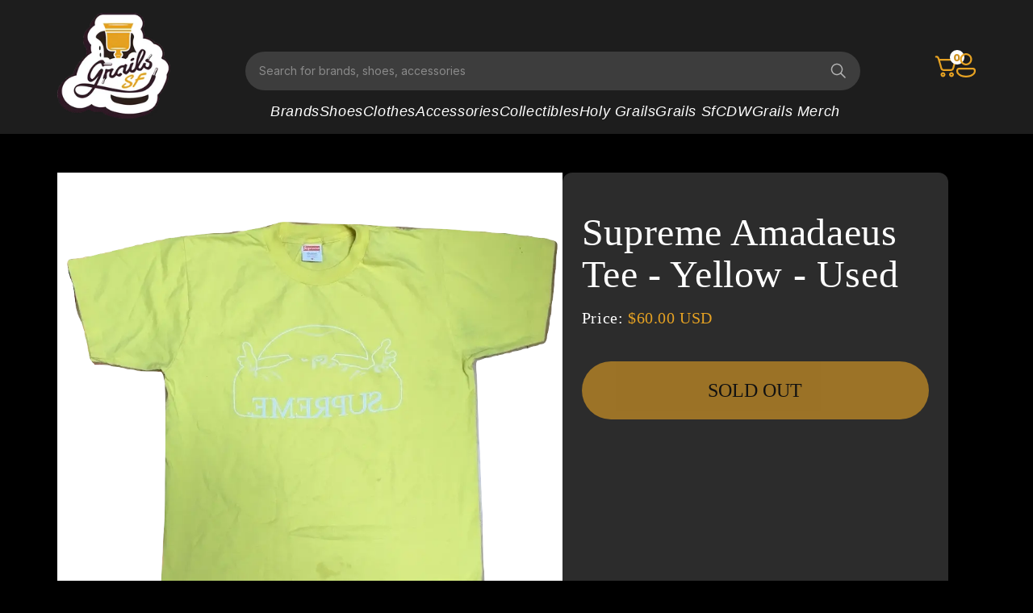

--- FILE ---
content_type: text/html; charset=utf-8
request_url: https://www.grailssf.com/products/supreme-amadaeus-tee-yellow-used
body_size: 34436
content:
<!doctype html>
<html class="js" lang="en">
  <head><!-- SEOAnt Speed Up Script --><script>
const AllowUrlArray_SEOAnt = ['cdn.nfcube.com', 'cdnv2.mycustomizer.com'];
const ForbidUrlArray_SEOAnt = [];
window.WhiteUrlArray_SEOAnt = AllowUrlArray_SEOAnt.map(src => new RegExp(src, 'i'));
window.BlackUrlArray_SEOAnt = ForbidUrlArray_SEOAnt.map(src => new RegExp(src, 'i'));
</script>
<script>
// Limit output
class AllowJsPlugin{constructor(e){const attrArr=["default","defer","async"];this.listener=this.handleListener.bind(this,e),this.jsArr=[],this.attribute=attrArr.reduce(((e,t)=>({...e,[t]:[]})),{});const t=this;e.forEach((e=>window.addEventListener(e,t.listener,{passive:!0})))}handleListener(e){const t=this;return e.forEach((e=>window.removeEventListener(e,t.listener))),"complete"===document.readyState?this.handleDOM():document.addEventListener("readystatechange",(e=>{if("complete"===e.target.readyState)return setTimeout(t.handleDOM.bind(t),1)}))}async handleDOM(){this.pauseEvent(),this.pauseJQuery(),this.getScripts(),this.beforeScripts();for(const e of Object.keys(this.attribute))await this.changeScripts(this.attribute[e]);for(const e of["DOMContentLoaded","readystatechange"])await this.requestRedraw(),document.dispatchEvent(new Event("allowJS-"+e));document.lightJSonreadystatechange&&document.lightJSonreadystatechange();for(const e of["DOMContentLoaded","load"])await this.requestRedraw(),window.dispatchEvent(new Event("allowJS-"+e));await this.requestRedraw(),window.lightJSonload&&window.lightJSonload(),await this.requestRedraw(),this.jsArr.forEach((e=>e(window).trigger("allowJS-jquery-load"))),window.dispatchEvent(new Event("allowJS-pageshow")),await this.requestRedraw(),window.lightJSonpageshow&&window.lightJSonpageshow()}async requestRedraw(){return new Promise((e=>requestAnimationFrame(e)))}getScripts(){document.querySelectorAll("script[type=AllowJs]").forEach((e=>{e.hasAttribute("src")?e.hasAttribute("async")&&e.async?this.attribute.async.push(e):e.hasAttribute("defer")&&e.defer?this.attribute.defer.push(e):this.attribute.default.push(e):this.attribute.default.push(e)}))}beforeScripts(){const e=this,t=Object.keys(this.attribute).reduce(((t,n)=>[...t,...e.attribute[n]]),[]),n=document.createDocumentFragment();t.forEach((e=>{const t=e.getAttribute("src");if(!t)return;const s=document.createElement("link");s.href=t,s.rel="preload",s.as="script",n.appendChild(s)})),document.head.appendChild(n)}async changeScripts(e){let t;for(;t=e.shift();)await this.requestRedraw(),new Promise((e=>{const n=document.createElement("script");[...t.attributes].forEach((e=>{"type"!==e.nodeName&&n.setAttribute(e.nodeName,e.nodeValue)})),t.hasAttribute("src")?(n.addEventListener("load",e),n.addEventListener("error",e)):(n.text=t.text,e()),t.parentNode.replaceChild(n,t)}))}pauseEvent(){const e={};[{obj:document,name:"DOMContentLoaded"},{obj:window,name:"DOMContentLoaded"},{obj:window,name:"load"},{obj:window,name:"pageshow"},{obj:document,name:"readystatechange"}].map((t=>function(t,n){function s(n){return e[t].list.indexOf(n)>=0?"allowJS-"+n:n}e[t]||(e[t]={list:[n],add:t.addEventListener,remove:t.removeEventListener},t.addEventListener=(...n)=>{n[0]=s(n[0]),e[t].add.apply(t,n)},t.removeEventListener=(...n)=>{n[0]=s(n[0]),e[t].remove.apply(t,n)})}(t.obj,t.name))),[{obj:document,name:"onreadystatechange"},{obj:window,name:"onpageshow"}].map((e=>function(e,t){let n=e[t];Object.defineProperty(e,t,{get:()=>n||function(){},set:s=>{e["allowJS"+t]=n=s}})}(e.obj,e.name)))}pauseJQuery(){const e=this;let t=window.jQuery;Object.defineProperty(window,"jQuery",{get:()=>t,set(n){if(!n||!n.fn||!e.jsArr.includes(n))return void(t=n);n.fn.ready=n.fn.init.prototype.ready=e=>{e.bind(document)(n)};const s=n.fn.on;n.fn.on=n.fn.init.prototype.on=function(...e){if(window!==this[0])return s.apply(this,e),this;const t=e=>e.split(" ").map((e=>"load"===e||0===e.indexOf("load.")?"allowJS-jquery-load":e)).join(" ");return"string"==typeof e[0]||e[0]instanceof String?(e[0]=t(e[0]),s.apply(this,e),this):("object"==typeof e[0]&&Object.keys(e[0]).forEach((n=>{delete Object.assign(e[0],{[t(n)]:e[0][n]})[n]})),s.apply(this,e),this)},e.jsArr.push(n),t=n}})}}new AllowJsPlugin(["keydown","wheel","mouseenter","mousemove","mouseleave","touchstart","touchmove","touchend"]);
</script>
<script>
"use strict";function SEOAnt_toConsumableArray(t){if(Array.isArray(t)){for(var e=0,r=Array(t.length);e<t.length;e++)r[e]=t[e];return r}return Array.from(t)}function _0x960a(t,e){var r=_0x3840();return(_0x960a=function(t,e){return t-=247,r[t]})(t,e)}function _0x3840(){var t=["defineProperties","application/javascript","preventDefault","4990555yeBSbh","addEventListener","set","setAttribute","bind","getAttribute","parentElement","WhiteUrlArray_SEOAnt","listener","toString","toLowerCase","every","touchend","SEOAnt scripts can't be lazy loaded","keydown","touchstart","removeChild","length","58IusxNw","BlackUrlArray_SEOAnt","observe","name","value","documentElement","wheel","warn","whitelist","map","tagName","402345HpbWDN","getOwnPropertyDescriptor","head","type","touchmove","removeEventListener","8160iwggKQ","call","beforescriptexecute","some","string","options","push","appendChild","blacklisted","querySelectorAll","5339295FeRgGa","4OtFDAr","filter","57211uwpiMx","nodeType","createElement","src","13296210cxmbJp",'script[type="',"1744290Faeint","test","forEach","script","blacklist","attributes","get","$&","744DdtCNR"];return(_0x3840=function(){return t})()}var _extends=Object.assign||function(t){for(var e=1;e<arguments.length;e++){var r=arguments[e];for(var n in r)Object.prototype.hasOwnProperty.call(r,n)&&(t[n]=r[n])}return t},_slicedToArray=function(){function t(t,e){var r=[],n=!0,o=!1,i=void 0;try{for(var a,c=t[Symbol.iterator]();!(n=(a=c.next()).done)&&(r.push(a.value),!e||r.length!==e);n=!0);}catch(t){o=!0,i=t}finally{try{!n&&c.return&&c.return()}finally{if(o)throw i}}return r}return function(e,r){if(Array.isArray(e))return e;if(Symbol.iterator in Object(e))return t(e,r);throw new TypeError("Invalid attempt to destructure non-iterable instance")}}(),_typeof="function"==typeof Symbol&&"symbol"==typeof Symbol.iterator?function(t){return typeof t}:function(t){return t&&"function"==typeof Symbol&&t.constructor===Symbol&&t!==Symbol.prototype?"symbol":typeof t};(function(t,e){for(var r=_0x960a,n=t();[];)try{if(531094===parseInt(r(306))/1+-parseInt(r(295))/2*(parseInt(r(312))/3)+-parseInt(r(257))/4*(parseInt(r(277))/5)+-parseInt(r(265))/6+-parseInt(r(259))/7*(-parseInt(r(273))/8)+-parseInt(r(256))/9+parseInt(r(263))/10)break;n.push(n.shift())}catch(t){n.push(n.shift())}})(_0x3840),function(){var t=_0x960a,e="javascript/blocked",r={blacklist:window[t(296)],whitelist:window[t(284)]},n={blacklisted:[]},o=function(n,o){return n&&(!o||o!==e)&&(!r.blacklist||r[t(269)][t(249)](function(e){return e[t(266)](n)}))&&(!r[t(303)]||r.whitelist[t(288)](function(e){return!e[t(266)](n)}))},i=function(e){var n=t,o=e[n(282)](n(262));return r[n(269)]&&r.blacklist[n(288)](function(t){return!t.test(o)})||r[n(303)]&&r.whitelist[n(249)](function(t){return t[n(266)](o)})},a=new MutationObserver(function(r){for(var i=t,a=0;a<r[i(294)];a++)for(var c=r[a].addedNodes,u=0;u<c.length;u++)!function(t){var r=c[t];if(1===r[i(260)]&&"SCRIPT"===r[i(305)]){var a=r[i(262)],u=r[i(309)];if(o(a,u)){n.blacklisted[i(252)]([r,r.type]),r[i(309)]=e;var s=function t(n){var o=i;r[o(282)](o(309))===e&&n[o(276)](),r[o(311)](o(248),t)};r[i(278)](i(248),s),r[i(283)]&&r[i(283)][i(293)](r)}}}(u)});a[t(297)](document[t(300)],{childList:!![],subtree:!![]});var c=/[|\{}()\[\]^$+*?.]/g,u=function(){for(var o=arguments.length,u=Array(o),s=0;s<o;s++)u[s]=arguments[s];var l=t;u[l(294)]<1?(r[l(269)]=[],r[l(303)]=[]):(r.blacklist&&(r[l(269)]=r.blacklist[l(258)](function(t){return u[l(288)](function(e){var r=l;return(void 0===e?"undefined":_typeof(e))===r(250)?!t.test(e):e instanceof RegExp?t.toString()!==e.toString():void 0})})),r[l(303)]&&(r[l(303)]=[].concat(SEOAnt_toConsumableArray(r[l(303)]),SEOAnt_toConsumableArray(u.map(function(t){var e=l;if("string"==typeof t){var n=t.replace(c,e(272)),o=".*"+n+".*";if(r[e(303)][e(288)](function(t){return t[e(286)]()!==o[e(286)]()}))return new RegExp(o)}else if(t instanceof RegExp&&r[e(303)][e(288)](function(r){return r[e(286)]()!==t.toString()}))return t;return null})[l(258)](Boolean)))));for(var f=document[l(255)](l(264)+e+'"]'),p=0;p<f[l(294)];p++){var y=f[p];i(y)&&(n[l(254)][l(252)]([y,l(275)]),y[l(283)][l(293)](y))}var v=0;[].concat(SEOAnt_toConsumableArray(n[l(254)]))[l(267)](function(t,e){var r=_slicedToArray(t,2),o=r[0],a=r[1],c=l;if(i(o)){for(var u=document.createElement("script"),s=0;s<o.attributes.length;s++){var f=o[c(270)][s];f[c(298)]!==c(262)&&f.name!==c(309)&&u.setAttribute(f.name,o.attributes[s][c(299)])}u[c(280)](c(262),o[c(262)]),u.setAttribute("type",a||c(275)),document[c(308)][c(253)](u),n[c(254)].splice(e-v,1),v++}}),r[l(269)]&&r.blacklist.length<1&&a.disconnect()},s=document.createElement,l={src:Object[t(307)](HTMLScriptElement.prototype,t(262)),type:Object[t(307)](HTMLScriptElement.prototype,t(309))};document[t(261)]=function(){for(var r=t,n=arguments.length,i=Array(n),a=0;a<n;a++)i[a]=arguments[a];if(i[0][r(287)]()!==r(268))return s[r(281)](document).apply(void 0,i);var c=s.bind(document).apply(void 0,i);try{Object[r(274)](c,{src:_extends({},l[r(262)],{set:function(t){var n=r;o(t,c[n(309)])&&l.type[n(279)][n(247)](this,e),l[n(262)][n(279)].call(this,t)}}),type:_extends({},l[r(309)],{get:function(){var t=r,n=l[t(309)][t(271)][t(247)](this);return n===e||o(this[t(262)],n)?null:n},set:function(t){var n=r,i=o(c[n(262)],c[n(309)])?e:t;l.type[n(279)][n(247)](this,i)}})}),c.setAttribute=function(t,e){var n=r;t===n(309)||t===n(262)?c[t]=e:HTMLScriptElement.prototype[n(280)][n(247)](c,t,e)}}catch(t){console[r(302)](r(290),t)}return c},[t(291),"mousemove",t(289),t(310),t(292),t(301)][t(304)](function(t){return{type:t,listener:function(){return u()},options:{passive:!![]}}}).forEach(function(e){var r=t;document[r(278)](e[r(309)],e[r(285)],e[r(251)])})}();
</script>
<!-- /SEOAnt Speed Up Script -->
    <meta charset="utf-8">
    <meta http-equiv="X-UA-Compatible" content="IE=edge">
    <meta name="viewport" content="width=device-width,initial-scale=1">
    <meta name="theme-color" content="">
    <link rel="canonical" href="https://www.grailssf.com/products/supreme-amadaeus-tee-yellow-used"><link rel="preconnect" href="https://fonts.shopifycdn.com" crossorigin><title>
      Supreme Amadaeus Tee - Yellow - Used - Grails SF
</title>

    
      <meta name="description" content="Supreme Amadaeus Tee Color: Yellow 2008 - Grails SF">
    

    

<meta property="og:site_name" content="Grails SF">
<meta property="og:url" content="https://www.grailssf.com/products/supreme-amadaeus-tee-yellow-used">
<meta property="og:title" content="Supreme Amadaeus Tee - Yellow - Used - Grails SF">
<meta property="og:type" content="product">
<meta property="og:description" content="Supreme Amadaeus Tee Color: Yellow 2008 - Grails SF"><meta property="og:image" content="http://www.grailssf.com/cdn/shop/products/IMG_0061_burned-1_0d75a61e-395f-4c9a-bf5c-6da0ecf147c8.png?v=1769803501">
  <meta property="og:image:secure_url" content="https://www.grailssf.com/cdn/shop/products/IMG_0061_burned-1_0d75a61e-395f-4c9a-bf5c-6da0ecf147c8.png?v=1769803501">
  <meta property="og:image:width" content="966">
  <meta property="og:image:height" content="966"><meta property="og:price:amount" content="60.00">
  <meta property="og:price:currency" content="USD"><meta name="twitter:site" content="@https://x.com/i/flow/login?redirect_after_login=%2Fgrailssf"><meta name="twitter:card" content="summary_large_image">
<meta name="twitter:title" content="Supreme Amadaeus Tee - Yellow - Used - Grails SF">
<meta name="twitter:description" content="Supreme Amadaeus Tee Color: Yellow 2008 - Grails SF">


    <script src="//www.grailssf.com/cdn/shop/t/13/assets/constants.js?v=132983761750457495441730114734" defer="defer"></script>
    <script src="//www.grailssf.com/cdn/shop/t/13/assets/pubsub.js?v=158357773527763999511730114812" defer="defer"></script>
    <script src="//www.grailssf.com/cdn/shop/t/13/assets/global.js?v=121352492148692302261736671618" defer="defer"></script>
    <script src="//www.grailssf.com/cdn/shop/t/13/assets/details-disclosure.js?v=13653116266235556501730114736" defer="defer"></script>
    <script src="//www.grailssf.com/cdn/shop/t/13/assets/details-modal.js?v=25581673532751508451730114737" defer="defer"></script>
    <script src="//www.grailssf.com/cdn/shop/t/13/assets/search-form.js?v=133129549252120666541730114818" defer="defer"></script><script src="//www.grailssf.com/cdn/shop/t/13/assets/animations.js?v=88693664871331136111730114708" defer="defer"></script><script>window.performance && window.performance.mark && window.performance.mark('shopify.content_for_header.start');</script><meta name="google-site-verification" content="OhK_Tu3CV3FpQJvhU-OmH7V_SCBx42CeqO72lVmpJzc">
<meta id="shopify-digital-wallet" name="shopify-digital-wallet" content="/12044700/digital_wallets/dialog">
<meta name="shopify-checkout-api-token" content="04724b28f3845c6b9df76864e760b6d6">
<link rel="alternate" type="application/json+oembed" href="https://www.grailssf.com/products/supreme-amadaeus-tee-yellow-used.oembed">
<script async="async" src="/checkouts/internal/preloads.js?locale=en-US"></script>
<link rel="preconnect" href="https://shop.app" crossorigin="anonymous">
<script async="async" src="https://shop.app/checkouts/internal/preloads.js?locale=en-US&shop_id=12044700" crossorigin="anonymous"></script>
<script id="apple-pay-shop-capabilities" type="application/json">{"shopId":12044700,"countryCode":"US","currencyCode":"USD","merchantCapabilities":["supports3DS"],"merchantId":"gid:\/\/shopify\/Shop\/12044700","merchantName":"Grails SF","requiredBillingContactFields":["postalAddress","email","phone"],"requiredShippingContactFields":["postalAddress","email","phone"],"shippingType":"shipping","supportedNetworks":["visa","masterCard","amex","discover","elo","jcb"],"total":{"type":"pending","label":"Grails SF","amount":"1.00"},"shopifyPaymentsEnabled":true,"supportsSubscriptions":true}</script>
<script id="shopify-features" type="application/json">{"accessToken":"04724b28f3845c6b9df76864e760b6d6","betas":["rich-media-storefront-analytics"],"domain":"www.grailssf.com","predictiveSearch":true,"shopId":12044700,"locale":"en"}</script>
<script>var Shopify = Shopify || {};
Shopify.shop = "grails-sf.myshopify.com";
Shopify.locale = "en";
Shopify.currency = {"active":"USD","rate":"1.0"};
Shopify.country = "US";
Shopify.theme = {"name":"Dark Greg Dev","id":146954649836,"schema_name":"Dawn","schema_version":"15.1.0","theme_store_id":887,"role":"main"};
Shopify.theme.handle = "null";
Shopify.theme.style = {"id":null,"handle":null};
Shopify.cdnHost = "www.grailssf.com/cdn";
Shopify.routes = Shopify.routes || {};
Shopify.routes.root = "/";</script>
<script type="module">!function(o){(o.Shopify=o.Shopify||{}).modules=!0}(window);</script>
<script>!function(o){function n(){var o=[];function n(){o.push(Array.prototype.slice.apply(arguments))}return n.q=o,n}var t=o.Shopify=o.Shopify||{};t.loadFeatures=n(),t.autoloadFeatures=n()}(window);</script>
<script>
  window.ShopifyPay = window.ShopifyPay || {};
  window.ShopifyPay.apiHost = "shop.app\/pay";
  window.ShopifyPay.redirectState = null;
</script>
<script id="shop-js-analytics" type="application/json">{"pageType":"product"}</script>
<script defer="defer" async type="module" src="//www.grailssf.com/cdn/shopifycloud/shop-js/modules/v2/client.init-shop-cart-sync_BN7fPSNr.en.esm.js"></script>
<script defer="defer" async type="module" src="//www.grailssf.com/cdn/shopifycloud/shop-js/modules/v2/chunk.common_Cbph3Kss.esm.js"></script>
<script defer="defer" async type="module" src="//www.grailssf.com/cdn/shopifycloud/shop-js/modules/v2/chunk.modal_DKumMAJ1.esm.js"></script>
<script type="module">
  await import("//www.grailssf.com/cdn/shopifycloud/shop-js/modules/v2/client.init-shop-cart-sync_BN7fPSNr.en.esm.js");
await import("//www.grailssf.com/cdn/shopifycloud/shop-js/modules/v2/chunk.common_Cbph3Kss.esm.js");
await import("//www.grailssf.com/cdn/shopifycloud/shop-js/modules/v2/chunk.modal_DKumMAJ1.esm.js");

  window.Shopify.SignInWithShop?.initShopCartSync?.({"fedCMEnabled":true,"windoidEnabled":true});

</script>
<script>
  window.Shopify = window.Shopify || {};
  if (!window.Shopify.featureAssets) window.Shopify.featureAssets = {};
  window.Shopify.featureAssets['shop-js'] = {"shop-cart-sync":["modules/v2/client.shop-cart-sync_CJVUk8Jm.en.esm.js","modules/v2/chunk.common_Cbph3Kss.esm.js","modules/v2/chunk.modal_DKumMAJ1.esm.js"],"init-fed-cm":["modules/v2/client.init-fed-cm_7Fvt41F4.en.esm.js","modules/v2/chunk.common_Cbph3Kss.esm.js","modules/v2/chunk.modal_DKumMAJ1.esm.js"],"init-shop-email-lookup-coordinator":["modules/v2/client.init-shop-email-lookup-coordinator_Cc088_bR.en.esm.js","modules/v2/chunk.common_Cbph3Kss.esm.js","modules/v2/chunk.modal_DKumMAJ1.esm.js"],"init-windoid":["modules/v2/client.init-windoid_hPopwJRj.en.esm.js","modules/v2/chunk.common_Cbph3Kss.esm.js","modules/v2/chunk.modal_DKumMAJ1.esm.js"],"shop-button":["modules/v2/client.shop-button_B0jaPSNF.en.esm.js","modules/v2/chunk.common_Cbph3Kss.esm.js","modules/v2/chunk.modal_DKumMAJ1.esm.js"],"shop-cash-offers":["modules/v2/client.shop-cash-offers_DPIskqss.en.esm.js","modules/v2/chunk.common_Cbph3Kss.esm.js","modules/v2/chunk.modal_DKumMAJ1.esm.js"],"shop-toast-manager":["modules/v2/client.shop-toast-manager_CK7RT69O.en.esm.js","modules/v2/chunk.common_Cbph3Kss.esm.js","modules/v2/chunk.modal_DKumMAJ1.esm.js"],"init-shop-cart-sync":["modules/v2/client.init-shop-cart-sync_BN7fPSNr.en.esm.js","modules/v2/chunk.common_Cbph3Kss.esm.js","modules/v2/chunk.modal_DKumMAJ1.esm.js"],"init-customer-accounts-sign-up":["modules/v2/client.init-customer-accounts-sign-up_CfPf4CXf.en.esm.js","modules/v2/client.shop-login-button_DeIztwXF.en.esm.js","modules/v2/chunk.common_Cbph3Kss.esm.js","modules/v2/chunk.modal_DKumMAJ1.esm.js"],"pay-button":["modules/v2/client.pay-button_CgIwFSYN.en.esm.js","modules/v2/chunk.common_Cbph3Kss.esm.js","modules/v2/chunk.modal_DKumMAJ1.esm.js"],"init-customer-accounts":["modules/v2/client.init-customer-accounts_DQ3x16JI.en.esm.js","modules/v2/client.shop-login-button_DeIztwXF.en.esm.js","modules/v2/chunk.common_Cbph3Kss.esm.js","modules/v2/chunk.modal_DKumMAJ1.esm.js"],"avatar":["modules/v2/client.avatar_BTnouDA3.en.esm.js"],"init-shop-for-new-customer-accounts":["modules/v2/client.init-shop-for-new-customer-accounts_CsZy_esa.en.esm.js","modules/v2/client.shop-login-button_DeIztwXF.en.esm.js","modules/v2/chunk.common_Cbph3Kss.esm.js","modules/v2/chunk.modal_DKumMAJ1.esm.js"],"shop-follow-button":["modules/v2/client.shop-follow-button_BRMJjgGd.en.esm.js","modules/v2/chunk.common_Cbph3Kss.esm.js","modules/v2/chunk.modal_DKumMAJ1.esm.js"],"checkout-modal":["modules/v2/client.checkout-modal_B9Drz_yf.en.esm.js","modules/v2/chunk.common_Cbph3Kss.esm.js","modules/v2/chunk.modal_DKumMAJ1.esm.js"],"shop-login-button":["modules/v2/client.shop-login-button_DeIztwXF.en.esm.js","modules/v2/chunk.common_Cbph3Kss.esm.js","modules/v2/chunk.modal_DKumMAJ1.esm.js"],"lead-capture":["modules/v2/client.lead-capture_DXYzFM3R.en.esm.js","modules/v2/chunk.common_Cbph3Kss.esm.js","modules/v2/chunk.modal_DKumMAJ1.esm.js"],"shop-login":["modules/v2/client.shop-login_CA5pJqmO.en.esm.js","modules/v2/chunk.common_Cbph3Kss.esm.js","modules/v2/chunk.modal_DKumMAJ1.esm.js"],"payment-terms":["modules/v2/client.payment-terms_BxzfvcZJ.en.esm.js","modules/v2/chunk.common_Cbph3Kss.esm.js","modules/v2/chunk.modal_DKumMAJ1.esm.js"]};
</script>
<script>(function() {
  var isLoaded = false;
  function asyncLoad() {
    if (isLoaded) return;
    isLoaded = true;
    var urls = ["https:\/\/accessibly.app\/public\/widget\/run.js?shop=grails-sf.myshopify.com"];
    for (var i = 0; i < urls.length; i++) {
      var s = document.createElement('script');
      s.type = 'text/javascript';
      if (AllowUrlArray_SEOAnt.filter(u => urls[i].indexOf(u) > -1).length === 0) s.type = 'AllowJs'; s.async = true;
      s.src = urls[i];
      var x = document.getElementsByTagName('script')[0];
      x.parentNode.insertBefore(s, x);
    }
  };
  if(window.attachEvent) {
    window.attachEvent('onload', asyncLoad);
  } else {
    window.addEventListener('load', asyncLoad, false);
  }
})();</script>
<script id="__st">var __st={"a":12044700,"offset":-28800,"reqid":"deb4ff71-f126-4406-9fc1-e277a8f50e5e-1769833575","pageurl":"www.grailssf.com\/products\/supreme-amadaeus-tee-yellow-used","u":"c34042e482ec","p":"product","rtyp":"product","rid":1331143999511};</script>
<script>window.ShopifyPaypalV4VisibilityTracking = true;</script>
<script id="captcha-bootstrap">!function(){'use strict';const t='contact',e='account',n='new_comment',o=[[t,t],['blogs',n],['comments',n],[t,'customer']],c=[[e,'customer_login'],[e,'guest_login'],[e,'recover_customer_password'],[e,'create_customer']],r=t=>t.map((([t,e])=>`form[action*='/${t}']:not([data-nocaptcha='true']) input[name='form_type'][value='${e}']`)).join(','),a=t=>()=>t?[...document.querySelectorAll(t)].map((t=>t.form)):[];function s(){const t=[...o],e=r(t);return a(e)}const i='password',u='form_key',d=['recaptcha-v3-token','g-recaptcha-response','h-captcha-response',i],f=()=>{try{return window.sessionStorage}catch{return}},m='__shopify_v',_=t=>t.elements[u];function p(t,e,n=!1){try{const o=window.sessionStorage,c=JSON.parse(o.getItem(e)),{data:r}=function(t){const{data:e,action:n}=t;return t[m]||n?{data:e,action:n}:{data:t,action:n}}(c);for(const[e,n]of Object.entries(r))t.elements[e]&&(t.elements[e].value=n);n&&o.removeItem(e)}catch(o){console.error('form repopulation failed',{error:o})}}const l='form_type',E='cptcha';function T(t){t.dataset[E]=!0}const w=window,h=w.document,L='Shopify',v='ce_forms',y='captcha';let A=!1;((t,e)=>{const n=(g='f06e6c50-85a8-45c8-87d0-21a2b65856fe',I='https://cdn.shopify.com/shopifycloud/storefront-forms-hcaptcha/ce_storefront_forms_captcha_hcaptcha.v1.5.2.iife.js',D={infoText:'Protected by hCaptcha',privacyText:'Privacy',termsText:'Terms'},(t,e,n)=>{const o=w[L][v],c=o.bindForm;if(c)return c(t,g,e,D).then(n);var r;o.q.push([[t,g,e,D],n]),r=I,A||(h.body.append(Object.assign(h.createElement('script'),{id:'captcha-provider',async:!0,src:r})),A=!0)});var g,I,D;w[L]=w[L]||{},w[L][v]=w[L][v]||{},w[L][v].q=[],w[L][y]=w[L][y]||{},w[L][y].protect=function(t,e){n(t,void 0,e),T(t)},Object.freeze(w[L][y]),function(t,e,n,w,h,L){const[v,y,A,g]=function(t,e,n){const i=e?o:[],u=t?c:[],d=[...i,...u],f=r(d),m=r(i),_=r(d.filter((([t,e])=>n.includes(e))));return[a(f),a(m),a(_),s()]}(w,h,L),I=t=>{const e=t.target;return e instanceof HTMLFormElement?e:e&&e.form},D=t=>v().includes(t);t.addEventListener('submit',(t=>{const e=I(t);if(!e)return;const n=D(e)&&!e.dataset.hcaptchaBound&&!e.dataset.recaptchaBound,o=_(e),c=g().includes(e)&&(!o||!o.value);(n||c)&&t.preventDefault(),c&&!n&&(function(t){try{if(!f())return;!function(t){const e=f();if(!e)return;const n=_(t);if(!n)return;const o=n.value;o&&e.removeItem(o)}(t);const e=Array.from(Array(32),(()=>Math.random().toString(36)[2])).join('');!function(t,e){_(t)||t.append(Object.assign(document.createElement('input'),{type:'hidden',name:u})),t.elements[u].value=e}(t,e),function(t,e){const n=f();if(!n)return;const o=[...t.querySelectorAll(`input[type='${i}']`)].map((({name:t})=>t)),c=[...d,...o],r={};for(const[a,s]of new FormData(t).entries())c.includes(a)||(r[a]=s);n.setItem(e,JSON.stringify({[m]:1,action:t.action,data:r}))}(t,e)}catch(e){console.error('failed to persist form',e)}}(e),e.submit())}));const S=(t,e)=>{t&&!t.dataset[E]&&(n(t,e.some((e=>e===t))),T(t))};for(const o of['focusin','change'])t.addEventListener(o,(t=>{const e=I(t);D(e)&&S(e,y())}));const B=e.get('form_key'),M=e.get(l),P=B&&M;t.addEventListener('DOMContentLoaded',(()=>{const t=y();if(P)for(const e of t)e.elements[l].value===M&&p(e,B);[...new Set([...A(),...v().filter((t=>'true'===t.dataset.shopifyCaptcha))])].forEach((e=>S(e,t)))}))}(h,new URLSearchParams(w.location.search),n,t,e,['guest_login'])})(!0,!0)}();</script>
<script integrity="sha256-4kQ18oKyAcykRKYeNunJcIwy7WH5gtpwJnB7kiuLZ1E=" data-source-attribution="shopify.loadfeatures" defer="defer" src="//www.grailssf.com/cdn/shopifycloud/storefront/assets/storefront/load_feature-a0a9edcb.js" crossorigin="anonymous"></script>
<script crossorigin="anonymous" defer="defer" src="//www.grailssf.com/cdn/shopifycloud/storefront/assets/shopify_pay/storefront-65b4c6d7.js?v=20250812"></script>
<script data-source-attribution="shopify.dynamic_checkout.dynamic.init">var Shopify=Shopify||{};Shopify.PaymentButton=Shopify.PaymentButton||{isStorefrontPortableWallets:!0,init:function(){window.Shopify.PaymentButton.init=function(){};var t=document.createElement("script");t.src="https://www.grailssf.com/cdn/shopifycloud/portable-wallets/latest/portable-wallets.en.js",t.type="module",document.head.appendChild(t)}};
</script>
<script data-source-attribution="shopify.dynamic_checkout.buyer_consent">
  function portableWalletsHideBuyerConsent(e){var t=document.getElementById("shopify-buyer-consent"),n=document.getElementById("shopify-subscription-policy-button");t&&n&&(t.classList.add("hidden"),t.setAttribute("aria-hidden","true"),n.removeEventListener("click",e))}function portableWalletsShowBuyerConsent(e){var t=document.getElementById("shopify-buyer-consent"),n=document.getElementById("shopify-subscription-policy-button");t&&n&&(t.classList.remove("hidden"),t.removeAttribute("aria-hidden"),n.addEventListener("click",e))}window.Shopify?.PaymentButton&&(window.Shopify.PaymentButton.hideBuyerConsent=portableWalletsHideBuyerConsent,window.Shopify.PaymentButton.showBuyerConsent=portableWalletsShowBuyerConsent);
</script>
<script data-source-attribution="shopify.dynamic_checkout.cart.bootstrap">document.addEventListener("DOMContentLoaded",(function(){function t(){return document.querySelector("shopify-accelerated-checkout-cart, shopify-accelerated-checkout")}if(t())Shopify.PaymentButton.init();else{new MutationObserver((function(e,n){t()&&(Shopify.PaymentButton.init(),n.disconnect())})).observe(document.body,{childList:!0,subtree:!0})}}));
</script>
<link id="shopify-accelerated-checkout-styles" rel="stylesheet" media="screen" href="https://www.grailssf.com/cdn/shopifycloud/portable-wallets/latest/accelerated-checkout-backwards-compat.css" crossorigin="anonymous">
<style id="shopify-accelerated-checkout-cart">
        #shopify-buyer-consent {
  margin-top: 1em;
  display: inline-block;
  width: 100%;
}

#shopify-buyer-consent.hidden {
  display: none;
}

#shopify-subscription-policy-button {
  background: none;
  border: none;
  padding: 0;
  text-decoration: underline;
  font-size: inherit;
  cursor: pointer;
}

#shopify-subscription-policy-button::before {
  box-shadow: none;
}

      </style>

<script>window.performance && window.performance.mark && window.performance.mark('shopify.content_for_header.end');</script>


    <style data-shopify>
      @font-face {
  font-family: Assistant;
  font-weight: 400;
  font-style: normal;
  font-display: swap;
  src: url("//www.grailssf.com/cdn/fonts/assistant/assistant_n4.9120912a469cad1cc292572851508ca49d12e768.woff2") format("woff2"),
       url("//www.grailssf.com/cdn/fonts/assistant/assistant_n4.6e9875ce64e0fefcd3f4446b7ec9036b3ddd2985.woff") format("woff");
}

      @font-face {
  font-family: Assistant;
  font-weight: 700;
  font-style: normal;
  font-display: swap;
  src: url("//www.grailssf.com/cdn/fonts/assistant/assistant_n7.bf44452348ec8b8efa3aa3068825305886b1c83c.woff2") format("woff2"),
       url("//www.grailssf.com/cdn/fonts/assistant/assistant_n7.0c887fee83f6b3bda822f1150b912c72da0f7b64.woff") format("woff");
}

      
      
      @font-face {
  font-family: Assistant;
  font-weight: 400;
  font-style: normal;
  font-display: swap;
  src: url("//www.grailssf.com/cdn/fonts/assistant/assistant_n4.9120912a469cad1cc292572851508ca49d12e768.woff2") format("woff2"),
       url("//www.grailssf.com/cdn/fonts/assistant/assistant_n4.6e9875ce64e0fefcd3f4446b7ec9036b3ddd2985.woff") format("woff");
}


      
        :root,
        .color-scheme-1 {
          --color-background: 255,255,255;
        
          --gradient-background: #ffffff;
        

        

        --color-foreground: 18,18,18;
        --color-background-contrast: 191,191,191;
        --color-shadow: 18,18,18;
        --color-button: 18,18,18;
        --color-button-text: 255,255,255;
        --color-secondary-button: 255,255,255;
        --color-secondary-button-text: 18,18,18;
        --color-link: 18,18,18;
        --color-badge-foreground: 18,18,18;
        --color-badge-background: 255,255,255;
        --color-badge-border: 18,18,18;
        --payment-terms-background-color: rgb(255 255 255);
      }
      
        
        .color-scheme-2 {
          --color-background: 243,243,243;
        
          --gradient-background: #f3f3f3;
        

        

        --color-foreground: 18,18,18;
        --color-background-contrast: 179,179,179;
        --color-shadow: 18,18,18;
        --color-button: 18,18,18;
        --color-button-text: 243,243,243;
        --color-secondary-button: 243,243,243;
        --color-secondary-button-text: 18,18,18;
        --color-link: 18,18,18;
        --color-badge-foreground: 18,18,18;
        --color-badge-background: 243,243,243;
        --color-badge-border: 18,18,18;
        --payment-terms-background-color: rgb(243 243 243);
      }
      
        
        .color-scheme-3 {
          --color-background: 18,18,18;
        
          --gradient-background: #121212;
        

        

        --color-foreground: 255,255,255;
        --color-background-contrast: 146,146,146;
        --color-shadow: 18,18,18;
        --color-button: 255,255,255;
        --color-button-text: 0,0,0;
        --color-secondary-button: 18,18,18;
        --color-secondary-button-text: 255,255,255;
        --color-link: 255,255,255;
        --color-badge-foreground: 255,255,255;
        --color-badge-background: 18,18,18;
        --color-badge-border: 255,255,255;
        --payment-terms-background-color: rgb(18 18 18);
      }
      
        
        .color-scheme-4 {
          --color-background: 18,18,18;
        
          --gradient-background: #121212;
        

        

        --color-foreground: 255,255,255;
        --color-background-contrast: 146,146,146;
        --color-shadow: 18,18,18;
        --color-button: 255,255,255;
        --color-button-text: 18,18,18;
        --color-secondary-button: 18,18,18;
        --color-secondary-button-text: 255,255,255;
        --color-link: 255,255,255;
        --color-badge-foreground: 255,255,255;
        --color-badge-background: 18,18,18;
        --color-badge-border: 255,255,255;
        --payment-terms-background-color: rgb(18 18 18);
      }
      
        
        .color-scheme-5 {
          --color-background: 51,79,180;
        
          --gradient-background: #334fb4;
        

        

        --color-foreground: 255,255,255;
        --color-background-contrast: 23,35,81;
        --color-shadow: 18,18,18;
        --color-button: 255,255,255;
        --color-button-text: 51,79,180;
        --color-secondary-button: 51,79,180;
        --color-secondary-button-text: 255,255,255;
        --color-link: 255,255,255;
        --color-badge-foreground: 255,255,255;
        --color-badge-background: 51,79,180;
        --color-badge-border: 255,255,255;
        --payment-terms-background-color: rgb(51 79 180);
      }
      
        
        .color-scheme-ae29f2ce-efb8-41e1-a14b-d9b4e0d0428c {
          --color-background: 44,44,44;
        
          --gradient-background: #2c2c2c;
        

        

        --color-foreground: 230,162,35;
        --color-background-contrast: 57,57,57;
        --color-shadow: 18,18,18;
        --color-button: 255,255,255;
        --color-button-text: 0,0,0;
        --color-secondary-button: 44,44,44;
        --color-secondary-button-text: 18,18,18;
        --color-link: 18,18,18;
        --color-badge-foreground: 230,162,35;
        --color-badge-background: 44,44,44;
        --color-badge-border: 230,162,35;
        --payment-terms-background-color: rgb(44 44 44);
      }
      
        
        .color-scheme-0b4bb588-1273-49b3-b09a-89666a643ccc {
          --color-background: 52,52,52;
        
          --gradient-background: #343434;
        

        

        --color-foreground: 255,255,255;
        --color-background-contrast: 65,65,65;
        --color-shadow: 52,52,52;
        --color-button: 230,162,35;
        --color-button-text: 255,255,255;
        --color-secondary-button: 52,52,52;
        --color-secondary-button-text: 230,162,35;
        --color-link: 230,162,35;
        --color-badge-foreground: 255,255,255;
        --color-badge-background: 52,52,52;
        --color-badge-border: 255,255,255;
        --payment-terms-background-color: rgb(52 52 52);
      }
      
        
        .color-scheme-ce5a2ab5-8432-43fd-98c7-6fa8d2be668b {
          --color-background: 0,0,0;
        
          --gradient-background: #000000;
        

        

        --color-foreground: 255,255,255;
        --color-background-contrast: 128,128,128;
        --color-shadow: 18,18,18;
        --color-button: 18,18,18;
        --color-button-text: 255,255,255;
        --color-secondary-button: 0,0,0;
        --color-secondary-button-text: 18,18,18;
        --color-link: 18,18,18;
        --color-badge-foreground: 255,255,255;
        --color-badge-background: 0,0,0;
        --color-badge-border: 255,255,255;
        --payment-terms-background-color: rgb(0 0 0);
      }
      

      body, .color-scheme-1, .color-scheme-2, .color-scheme-3, .color-scheme-4, .color-scheme-5, .color-scheme-ae29f2ce-efb8-41e1-a14b-d9b4e0d0428c, .color-scheme-0b4bb588-1273-49b3-b09a-89666a643ccc, .color-scheme-ce5a2ab5-8432-43fd-98c7-6fa8d2be668b {
        color: rgba(var(--color-foreground), 0.75);
        background-color: rgb(var(--color-background));
      }

      :root {
        --font-body-family: Assistant, sans-serif;
        --font-body-style: normal;
        --font-body-weight: 400;
        --font-body-weight-bold: 700;

        --font-heading-family: Assistant, sans-serif;
        --font-heading-style: normal;
        --font-heading-weight: 400;

        --font-body-scale: 1.0;
        --font-heading-scale: 1.0;

        --media-padding: px;
        --media-border-opacity: 0.05;
        --media-border-width: 1px;
        --media-radius: 0px;
        --media-shadow-opacity: 0.0;
        --media-shadow-horizontal-offset: 0px;
        --media-shadow-vertical-offset: 4px;
        --media-shadow-blur-radius: 5px;
        --media-shadow-visible: 0;

        --page-width: 160rem;
        --page-width-margin: 0rem;

        --product-card-image-padding: 0.0rem;
        --product-card-corner-radius: 0.0rem;
        --product-card-text-alignment: left;
        --product-card-border-width: 0.0rem;
        --product-card-border-opacity: 0.1;
        --product-card-shadow-opacity: 0.0;
        --product-card-shadow-visible: 0;
        --product-card-shadow-horizontal-offset: 0.0rem;
        --product-card-shadow-vertical-offset: 0.4rem;
        --product-card-shadow-blur-radius: 0.5rem;

        --collection-card-image-padding: 0.0rem;
        --collection-card-corner-radius: 0.0rem;
        --collection-card-text-alignment: left;
        --collection-card-border-width: 0.0rem;
        --collection-card-border-opacity: 0.1;
        --collection-card-shadow-opacity: 0.0;
        --collection-card-shadow-visible: 0;
        --collection-card-shadow-horizontal-offset: 0.0rem;
        --collection-card-shadow-vertical-offset: 0.4rem;
        --collection-card-shadow-blur-radius: 0.5rem;

        --blog-card-image-padding: 0.0rem;
        --blog-card-corner-radius: 0.0rem;
        --blog-card-text-alignment: left;
        --blog-card-border-width: 0.0rem;
        --blog-card-border-opacity: 0.1;
        --blog-card-shadow-opacity: 0.0;
        --blog-card-shadow-visible: 0;
        --blog-card-shadow-horizontal-offset: 0.0rem;
        --blog-card-shadow-vertical-offset: 0.4rem;
        --blog-card-shadow-blur-radius: 0.5rem;

        --badge-corner-radius: 4.0rem;

        --popup-border-width: 1px;
        --popup-border-opacity: 0.1;
        --popup-corner-radius: 0px;
        --popup-shadow-opacity: 0.05;
        --popup-shadow-horizontal-offset: 0px;
        --popup-shadow-vertical-offset: 4px;
        --popup-shadow-blur-radius: 5px;

        --drawer-border-width: 1px;
        --drawer-border-opacity: 0.1;
        --drawer-shadow-opacity: 0.0;
        --drawer-shadow-horizontal-offset: 0px;
        --drawer-shadow-vertical-offset: 4px;
        --drawer-shadow-blur-radius: 5px;

        --spacing-sections-desktop: 0px;
        --spacing-sections-mobile: 0px;

        --grid-desktop-vertical-spacing: 32px;
        --grid-desktop-horizontal-spacing: 12px;
        --grid-mobile-vertical-spacing: 16px;
        --grid-mobile-horizontal-spacing: 6px;

        --text-boxes-border-opacity: 0.1;
        --text-boxes-border-width: 0px;
        --text-boxes-radius: 0px;
        --text-boxes-shadow-opacity: 0.0;
        --text-boxes-shadow-visible: 0;
        --text-boxes-shadow-horizontal-offset: 0px;
        --text-boxes-shadow-vertical-offset: 4px;
        --text-boxes-shadow-blur-radius: 5px;

        --buttons-radius: 0px;
        --buttons-radius-outset: 0px;
        --buttons-border-width: 1px;
        --buttons-border-opacity: 1.0;
        --buttons-shadow-opacity: 0.0;
        --buttons-shadow-visible: 0;
        --buttons-shadow-horizontal-offset: 0px;
        --buttons-shadow-vertical-offset: 4px;
        --buttons-shadow-blur-radius: 5px;
        --buttons-border-offset: 0px;

        --inputs-radius: 0px;
        --inputs-border-width: 1px;
        --inputs-border-opacity: 0.55;
        --inputs-shadow-opacity: 0.0;
        --inputs-shadow-horizontal-offset: 0px;
        --inputs-margin-offset: 0px;
        --inputs-shadow-vertical-offset: 4px;
        --inputs-shadow-blur-radius: 5px;
        --inputs-radius-outset: 0px;

        --variant-pills-radius: 40px;
        --variant-pills-border-width: 1px;
        --variant-pills-border-opacity: 0.55;
        --variant-pills-shadow-opacity: 0.0;
        --variant-pills-shadow-horizontal-offset: 0px;
        --variant-pills-shadow-vertical-offset: 4px;
        --variant-pills-shadow-blur-radius: 5px;
      }

      *,
      *::before,
      *::after {
        box-sizing: inherit;
      }

      html {
        box-sizing: border-box;
        font-size: calc(var(--font-body-scale) * 62.5%);
        height: 100%;
      }

      body {
        display: grid;
        grid-template-rows: auto auto 1fr auto;
        grid-template-columns: 100%;
        min-height: 100%;
        margin: 0;
        font-size: 1.5rem;
        letter-spacing: 0.06rem;
        line-height: calc(1 + 0.8 / var(--font-body-scale));
        font-family: var(--font-body-family);
        font-style: var(--font-body-style);
        font-weight: var(--font-body-weight);
      }

      @media screen and (min-width: 750px) {
        body {
          font-size: 1.6rem;
        }
      }
    </style>

     <link href="//www.grailssf.com/cdn/shop/t/13/assets/base.css?v=53885416668195324861736667395" rel="stylesheet" type="text/css" media="all" />
    <link href="//www.grailssf.com/cdn/shop/t/13/assets/gs3.css?v=78086773785948201411767956508" rel="stylesheet" type="text/css" media="all" />
    
     <link href="//www.grailssf.com/cdn/shop/t/13/assets/custom.css?v=148318528081656276241752255491" rel="stylesheet" type="text/css" media="all" />
     <link rel="stylesheet" href="https://fonts.googleapis.com/css2?family=DM+Sans:ital,opsz,wght@0,9..40,100..1000;1,9..40,100..1000&family=Inter:ital,opsz,wght@0,14..32,100..900;1,14..32,100..900&display=swap" media="print" onload="this.media='all'">
    <link rel="stylesheet" href="https://fonts.cdnfonts.com/css/general-sans" media="print" onload="this.media='all'">
    <link href="//www.grailssf.com/cdn/shop/t/13/assets/owl.carousel.min.css?v=62183304616196947231730114806" rel="stylesheet" type="text/css" media="all" />
    <link href="//www.grailssf.com/cdn/shop/t/13/assets/owl.theme.default.min.css?v=16491272940770438651730114807" rel="stylesheet" type="text/css" media="all" />
    <link href="//www.grailssf.com/cdn/shop/t/13/assets/responsive.css?v=106584074333868327181752494846" rel="stylesheet" type="text/css" media="all" />
   
    <link rel="stylesheet" href="//www.grailssf.com/cdn/shop/t/13/assets/component-cart-items.css?v=111702491025111989401739521464" media="print" onload="this.media='all'"><link href="//www.grailssf.com/cdn/shop/t/13/assets/component-cart-drawer.css?v=112801333748515159671730114715" rel="stylesheet" type="text/css" media="all" />
      <link href="//www.grailssf.com/cdn/shop/t/13/assets/component-cart.css?v=40941646855132511261739521211" rel="stylesheet" type="text/css" media="all" />
      <link href="//www.grailssf.com/cdn/shop/t/13/assets/component-totals.css?v=116598764465132540971731616886" rel="stylesheet" type="text/css" media="all" />
      <link href="//www.grailssf.com/cdn/shop/t/13/assets/component-price.css?v=70172745017360139101730114727" rel="stylesheet" type="text/css" media="all" />
      <link href="//www.grailssf.com/cdn/shop/t/13/assets/component-discounts.css?v=81166723523672828711731518892" rel="stylesheet" type="text/css" media="all" />

      <link rel="preload" as="font" href="//www.grailssf.com/cdn/fonts/assistant/assistant_n4.9120912a469cad1cc292572851508ca49d12e768.woff2" type="font/woff2" crossorigin>
      

      <link rel="preload" as="font" href="//www.grailssf.com/cdn/fonts/assistant/assistant_n4.9120912a469cad1cc292572851508ca49d12e768.woff2" type="font/woff2" crossorigin>
      
<link
        rel="stylesheet"
        href="//www.grailssf.com/cdn/shop/t/13/assets/component-predictive-search.css?v=118923337488134913561730114726"
        media="print"
        onload="this.media='all'"
      ><script>
      if (Shopify.designMode) {
        document.documentElement.classList.add('shopify-design-mode');
      }
    </script><!-- BEGIN app block: shopify://apps/seowill-seoant-ai-seo/blocks/seoant-core/8e57283b-dcb0-4f7b-a947-fb5c57a0d59d -->
<!--SEOAnt Core By SEOAnt Teams, v0.1.6 START -->







    <!-- BEGIN app snippet: Product-JSON-LD --><!-- END app snippet -->


<!-- SON-LD generated By SEOAnt END -->



<!-- Start : SEOAnt BrokenLink Redirect --><script type="text/javascript">
    !function(t){var e={};function r(n){if(e[n])return e[n].exports;var o=e[n]={i:n,l:!1,exports:{}};return t[n].call(o.exports,o,o.exports,r),o.l=!0,o.exports}r.m=t,r.c=e,r.d=function(t,e,n){r.o(t,e)||Object.defineProperty(t,e,{enumerable:!0,get:n})},r.r=function(t){"undefined"!==typeof Symbol&&Symbol.toStringTag&&Object.defineProperty(t,Symbol.toStringTag,{value:"Module"}),Object.defineProperty(t,"__esModule",{value:!0})},r.t=function(t,e){if(1&e&&(t=r(t)),8&e)return t;if(4&e&&"object"===typeof t&&t&&t.__esModule)return t;var n=Object.create(null);if(r.r(n),Object.defineProperty(n,"default",{enumerable:!0,value:t}),2&e&&"string"!=typeof t)for(var o in t)r.d(n,o,function(e){return t[e]}.bind(null,o));return n},r.n=function(t){var e=t&&t.__esModule?function(){return t.default}:function(){return t};return r.d(e,"a",e),e},r.o=function(t,e){return Object.prototype.hasOwnProperty.call(t,e)},r.p="",r(r.s=11)}([function(t,e,r){"use strict";var n=r(2),o=Object.prototype.toString;function i(t){return"[object Array]"===o.call(t)}function a(t){return"undefined"===typeof t}function u(t){return null!==t&&"object"===typeof t}function s(t){return"[object Function]"===o.call(t)}function c(t,e){if(null!==t&&"undefined"!==typeof t)if("object"!==typeof t&&(t=[t]),i(t))for(var r=0,n=t.length;r<n;r++)e.call(null,t[r],r,t);else for(var o in t)Object.prototype.hasOwnProperty.call(t,o)&&e.call(null,t[o],o,t)}t.exports={isArray:i,isArrayBuffer:function(t){return"[object ArrayBuffer]"===o.call(t)},isBuffer:function(t){return null!==t&&!a(t)&&null!==t.constructor&&!a(t.constructor)&&"function"===typeof t.constructor.isBuffer&&t.constructor.isBuffer(t)},isFormData:function(t){return"undefined"!==typeof FormData&&t instanceof FormData},isArrayBufferView:function(t){return"undefined"!==typeof ArrayBuffer&&ArrayBuffer.isView?ArrayBuffer.isView(t):t&&t.buffer&&t.buffer instanceof ArrayBuffer},isString:function(t){return"string"===typeof t},isNumber:function(t){return"number"===typeof t},isObject:u,isUndefined:a,isDate:function(t){return"[object Date]"===o.call(t)},isFile:function(t){return"[object File]"===o.call(t)},isBlob:function(t){return"[object Blob]"===o.call(t)},isFunction:s,isStream:function(t){return u(t)&&s(t.pipe)},isURLSearchParams:function(t){return"undefined"!==typeof URLSearchParams&&t instanceof URLSearchParams},isStandardBrowserEnv:function(){return("undefined"===typeof navigator||"ReactNative"!==navigator.product&&"NativeScript"!==navigator.product&&"NS"!==navigator.product)&&("undefined"!==typeof window&&"undefined"!==typeof document)},forEach:c,merge:function t(){var e={};function r(r,n){"object"===typeof e[n]&&"object"===typeof r?e[n]=t(e[n],r):e[n]=r}for(var n=0,o=arguments.length;n<o;n++)c(arguments[n],r);return e},deepMerge:function t(){var e={};function r(r,n){"object"===typeof e[n]&&"object"===typeof r?e[n]=t(e[n],r):e[n]="object"===typeof r?t({},r):r}for(var n=0,o=arguments.length;n<o;n++)c(arguments[n],r);return e},extend:function(t,e,r){return c(e,(function(e,o){t[o]=r&&"function"===typeof e?n(e,r):e})),t},trim:function(t){return t.replace(/^\s*/,"").replace(/\s*$/,"")}}},function(t,e,r){t.exports=r(12)},function(t,e,r){"use strict";t.exports=function(t,e){return function(){for(var r=new Array(arguments.length),n=0;n<r.length;n++)r[n]=arguments[n];return t.apply(e,r)}}},function(t,e,r){"use strict";var n=r(0);function o(t){return encodeURIComponent(t).replace(/%40/gi,"@").replace(/%3A/gi,":").replace(/%24/g,"$").replace(/%2C/gi,",").replace(/%20/g,"+").replace(/%5B/gi,"[").replace(/%5D/gi,"]")}t.exports=function(t,e,r){if(!e)return t;var i;if(r)i=r(e);else if(n.isURLSearchParams(e))i=e.toString();else{var a=[];n.forEach(e,(function(t,e){null!==t&&"undefined"!==typeof t&&(n.isArray(t)?e+="[]":t=[t],n.forEach(t,(function(t){n.isDate(t)?t=t.toISOString():n.isObject(t)&&(t=JSON.stringify(t)),a.push(o(e)+"="+o(t))})))})),i=a.join("&")}if(i){var u=t.indexOf("#");-1!==u&&(t=t.slice(0,u)),t+=(-1===t.indexOf("?")?"?":"&")+i}return t}},function(t,e,r){"use strict";t.exports=function(t){return!(!t||!t.__CANCEL__)}},function(t,e,r){"use strict";(function(e){var n=r(0),o=r(19),i={"Content-Type":"application/x-www-form-urlencoded"};function a(t,e){!n.isUndefined(t)&&n.isUndefined(t["Content-Type"])&&(t["Content-Type"]=e)}var u={adapter:function(){var t;return("undefined"!==typeof XMLHttpRequest||"undefined"!==typeof e&&"[object process]"===Object.prototype.toString.call(e))&&(t=r(6)),t}(),transformRequest:[function(t,e){return o(e,"Accept"),o(e,"Content-Type"),n.isFormData(t)||n.isArrayBuffer(t)||n.isBuffer(t)||n.isStream(t)||n.isFile(t)||n.isBlob(t)?t:n.isArrayBufferView(t)?t.buffer:n.isURLSearchParams(t)?(a(e,"application/x-www-form-urlencoded;charset=utf-8"),t.toString()):n.isObject(t)?(a(e,"application/json;charset=utf-8"),JSON.stringify(t)):t}],transformResponse:[function(t){if("string"===typeof t)try{t=JSON.parse(t)}catch(e){}return t}],timeout:0,xsrfCookieName:"XSRF-TOKEN",xsrfHeaderName:"X-XSRF-TOKEN",maxContentLength:-1,validateStatus:function(t){return t>=200&&t<300},headers:{common:{Accept:"application/json, text/plain, */*"}}};n.forEach(["delete","get","head"],(function(t){u.headers[t]={}})),n.forEach(["post","put","patch"],(function(t){u.headers[t]=n.merge(i)})),t.exports=u}).call(this,r(18))},function(t,e,r){"use strict";var n=r(0),o=r(20),i=r(3),a=r(22),u=r(25),s=r(26),c=r(7);t.exports=function(t){return new Promise((function(e,f){var l=t.data,p=t.headers;n.isFormData(l)&&delete p["Content-Type"];var h=new XMLHttpRequest;if(t.auth){var d=t.auth.username||"",m=t.auth.password||"";p.Authorization="Basic "+btoa(d+":"+m)}var y=a(t.baseURL,t.url);if(h.open(t.method.toUpperCase(),i(y,t.params,t.paramsSerializer),!0),h.timeout=t.timeout,h.onreadystatechange=function(){if(h&&4===h.readyState&&(0!==h.status||h.responseURL&&0===h.responseURL.indexOf("file:"))){var r="getAllResponseHeaders"in h?u(h.getAllResponseHeaders()):null,n={data:t.responseType&&"text"!==t.responseType?h.response:h.responseText,status:h.status,statusText:h.statusText,headers:r,config:t,request:h};o(e,f,n),h=null}},h.onabort=function(){h&&(f(c("Request aborted",t,"ECONNABORTED",h)),h=null)},h.onerror=function(){f(c("Network Error",t,null,h)),h=null},h.ontimeout=function(){var e="timeout of "+t.timeout+"ms exceeded";t.timeoutErrorMessage&&(e=t.timeoutErrorMessage),f(c(e,t,"ECONNABORTED",h)),h=null},n.isStandardBrowserEnv()){var v=r(27),g=(t.withCredentials||s(y))&&t.xsrfCookieName?v.read(t.xsrfCookieName):void 0;g&&(p[t.xsrfHeaderName]=g)}if("setRequestHeader"in h&&n.forEach(p,(function(t,e){"undefined"===typeof l&&"content-type"===e.toLowerCase()?delete p[e]:h.setRequestHeader(e,t)})),n.isUndefined(t.withCredentials)||(h.withCredentials=!!t.withCredentials),t.responseType)try{h.responseType=t.responseType}catch(w){if("json"!==t.responseType)throw w}"function"===typeof t.onDownloadProgress&&h.addEventListener("progress",t.onDownloadProgress),"function"===typeof t.onUploadProgress&&h.upload&&h.upload.addEventListener("progress",t.onUploadProgress),t.cancelToken&&t.cancelToken.promise.then((function(t){h&&(h.abort(),f(t),h=null)})),void 0===l&&(l=null),h.send(l)}))}},function(t,e,r){"use strict";var n=r(21);t.exports=function(t,e,r,o,i){var a=new Error(t);return n(a,e,r,o,i)}},function(t,e,r){"use strict";var n=r(0);t.exports=function(t,e){e=e||{};var r={},o=["url","method","params","data"],i=["headers","auth","proxy"],a=["baseURL","url","transformRequest","transformResponse","paramsSerializer","timeout","withCredentials","adapter","responseType","xsrfCookieName","xsrfHeaderName","onUploadProgress","onDownloadProgress","maxContentLength","validateStatus","maxRedirects","httpAgent","httpsAgent","cancelToken","socketPath"];n.forEach(o,(function(t){"undefined"!==typeof e[t]&&(r[t]=e[t])})),n.forEach(i,(function(o){n.isObject(e[o])?r[o]=n.deepMerge(t[o],e[o]):"undefined"!==typeof e[o]?r[o]=e[o]:n.isObject(t[o])?r[o]=n.deepMerge(t[o]):"undefined"!==typeof t[o]&&(r[o]=t[o])})),n.forEach(a,(function(n){"undefined"!==typeof e[n]?r[n]=e[n]:"undefined"!==typeof t[n]&&(r[n]=t[n])}));var u=o.concat(i).concat(a),s=Object.keys(e).filter((function(t){return-1===u.indexOf(t)}));return n.forEach(s,(function(n){"undefined"!==typeof e[n]?r[n]=e[n]:"undefined"!==typeof t[n]&&(r[n]=t[n])})),r}},function(t,e,r){"use strict";function n(t){this.message=t}n.prototype.toString=function(){return"Cancel"+(this.message?": "+this.message:"")},n.prototype.__CANCEL__=!0,t.exports=n},function(t,e,r){t.exports=r(13)},function(t,e,r){t.exports=r(30)},function(t,e,r){var n=function(t){"use strict";var e=Object.prototype,r=e.hasOwnProperty,n="function"===typeof Symbol?Symbol:{},o=n.iterator||"@@iterator",i=n.asyncIterator||"@@asyncIterator",a=n.toStringTag||"@@toStringTag";function u(t,e,r){return Object.defineProperty(t,e,{value:r,enumerable:!0,configurable:!0,writable:!0}),t[e]}try{u({},"")}catch(S){u=function(t,e,r){return t[e]=r}}function s(t,e,r,n){var o=e&&e.prototype instanceof l?e:l,i=Object.create(o.prototype),a=new L(n||[]);return i._invoke=function(t,e,r){var n="suspendedStart";return function(o,i){if("executing"===n)throw new Error("Generator is already running");if("completed"===n){if("throw"===o)throw i;return j()}for(r.method=o,r.arg=i;;){var a=r.delegate;if(a){var u=x(a,r);if(u){if(u===f)continue;return u}}if("next"===r.method)r.sent=r._sent=r.arg;else if("throw"===r.method){if("suspendedStart"===n)throw n="completed",r.arg;r.dispatchException(r.arg)}else"return"===r.method&&r.abrupt("return",r.arg);n="executing";var s=c(t,e,r);if("normal"===s.type){if(n=r.done?"completed":"suspendedYield",s.arg===f)continue;return{value:s.arg,done:r.done}}"throw"===s.type&&(n="completed",r.method="throw",r.arg=s.arg)}}}(t,r,a),i}function c(t,e,r){try{return{type:"normal",arg:t.call(e,r)}}catch(S){return{type:"throw",arg:S}}}t.wrap=s;var f={};function l(){}function p(){}function h(){}var d={};d[o]=function(){return this};var m=Object.getPrototypeOf,y=m&&m(m(T([])));y&&y!==e&&r.call(y,o)&&(d=y);var v=h.prototype=l.prototype=Object.create(d);function g(t){["next","throw","return"].forEach((function(e){u(t,e,(function(t){return this._invoke(e,t)}))}))}function w(t,e){var n;this._invoke=function(o,i){function a(){return new e((function(n,a){!function n(o,i,a,u){var s=c(t[o],t,i);if("throw"!==s.type){var f=s.arg,l=f.value;return l&&"object"===typeof l&&r.call(l,"__await")?e.resolve(l.__await).then((function(t){n("next",t,a,u)}),(function(t){n("throw",t,a,u)})):e.resolve(l).then((function(t){f.value=t,a(f)}),(function(t){return n("throw",t,a,u)}))}u(s.arg)}(o,i,n,a)}))}return n=n?n.then(a,a):a()}}function x(t,e){var r=t.iterator[e.method];if(void 0===r){if(e.delegate=null,"throw"===e.method){if(t.iterator.return&&(e.method="return",e.arg=void 0,x(t,e),"throw"===e.method))return f;e.method="throw",e.arg=new TypeError("The iterator does not provide a 'throw' method")}return f}var n=c(r,t.iterator,e.arg);if("throw"===n.type)return e.method="throw",e.arg=n.arg,e.delegate=null,f;var o=n.arg;return o?o.done?(e[t.resultName]=o.value,e.next=t.nextLoc,"return"!==e.method&&(e.method="next",e.arg=void 0),e.delegate=null,f):o:(e.method="throw",e.arg=new TypeError("iterator result is not an object"),e.delegate=null,f)}function b(t){var e={tryLoc:t[0]};1 in t&&(e.catchLoc=t[1]),2 in t&&(e.finallyLoc=t[2],e.afterLoc=t[3]),this.tryEntries.push(e)}function E(t){var e=t.completion||{};e.type="normal",delete e.arg,t.completion=e}function L(t){this.tryEntries=[{tryLoc:"root"}],t.forEach(b,this),this.reset(!0)}function T(t){if(t){var e=t[o];if(e)return e.call(t);if("function"===typeof t.next)return t;if(!isNaN(t.length)){var n=-1,i=function e(){for(;++n<t.length;)if(r.call(t,n))return e.value=t[n],e.done=!1,e;return e.value=void 0,e.done=!0,e};return i.next=i}}return{next:j}}function j(){return{value:void 0,done:!0}}return p.prototype=v.constructor=h,h.constructor=p,p.displayName=u(h,a,"GeneratorFunction"),t.isGeneratorFunction=function(t){var e="function"===typeof t&&t.constructor;return!!e&&(e===p||"GeneratorFunction"===(e.displayName||e.name))},t.mark=function(t){return Object.setPrototypeOf?Object.setPrototypeOf(t,h):(t.__proto__=h,u(t,a,"GeneratorFunction")),t.prototype=Object.create(v),t},t.awrap=function(t){return{__await:t}},g(w.prototype),w.prototype[i]=function(){return this},t.AsyncIterator=w,t.async=function(e,r,n,o,i){void 0===i&&(i=Promise);var a=new w(s(e,r,n,o),i);return t.isGeneratorFunction(r)?a:a.next().then((function(t){return t.done?t.value:a.next()}))},g(v),u(v,a,"Generator"),v[o]=function(){return this},v.toString=function(){return"[object Generator]"},t.keys=function(t){var e=[];for(var r in t)e.push(r);return e.reverse(),function r(){for(;e.length;){var n=e.pop();if(n in t)return r.value=n,r.done=!1,r}return r.done=!0,r}},t.values=T,L.prototype={constructor:L,reset:function(t){if(this.prev=0,this.next=0,this.sent=this._sent=void 0,this.done=!1,this.delegate=null,this.method="next",this.arg=void 0,this.tryEntries.forEach(E),!t)for(var e in this)"t"===e.charAt(0)&&r.call(this,e)&&!isNaN(+e.slice(1))&&(this[e]=void 0)},stop:function(){this.done=!0;var t=this.tryEntries[0].completion;if("throw"===t.type)throw t.arg;return this.rval},dispatchException:function(t){if(this.done)throw t;var e=this;function n(r,n){return a.type="throw",a.arg=t,e.next=r,n&&(e.method="next",e.arg=void 0),!!n}for(var o=this.tryEntries.length-1;o>=0;--o){var i=this.tryEntries[o],a=i.completion;if("root"===i.tryLoc)return n("end");if(i.tryLoc<=this.prev){var u=r.call(i,"catchLoc"),s=r.call(i,"finallyLoc");if(u&&s){if(this.prev<i.catchLoc)return n(i.catchLoc,!0);if(this.prev<i.finallyLoc)return n(i.finallyLoc)}else if(u){if(this.prev<i.catchLoc)return n(i.catchLoc,!0)}else{if(!s)throw new Error("try statement without catch or finally");if(this.prev<i.finallyLoc)return n(i.finallyLoc)}}}},abrupt:function(t,e){for(var n=this.tryEntries.length-1;n>=0;--n){var o=this.tryEntries[n];if(o.tryLoc<=this.prev&&r.call(o,"finallyLoc")&&this.prev<o.finallyLoc){var i=o;break}}i&&("break"===t||"continue"===t)&&i.tryLoc<=e&&e<=i.finallyLoc&&(i=null);var a=i?i.completion:{};return a.type=t,a.arg=e,i?(this.method="next",this.next=i.finallyLoc,f):this.complete(a)},complete:function(t,e){if("throw"===t.type)throw t.arg;return"break"===t.type||"continue"===t.type?this.next=t.arg:"return"===t.type?(this.rval=this.arg=t.arg,this.method="return",this.next="end"):"normal"===t.type&&e&&(this.next=e),f},finish:function(t){for(var e=this.tryEntries.length-1;e>=0;--e){var r=this.tryEntries[e];if(r.finallyLoc===t)return this.complete(r.completion,r.afterLoc),E(r),f}},catch:function(t){for(var e=this.tryEntries.length-1;e>=0;--e){var r=this.tryEntries[e];if(r.tryLoc===t){var n=r.completion;if("throw"===n.type){var o=n.arg;E(r)}return o}}throw new Error("illegal catch attempt")},delegateYield:function(t,e,r){return this.delegate={iterator:T(t),resultName:e,nextLoc:r},"next"===this.method&&(this.arg=void 0),f}},t}(t.exports);try{regeneratorRuntime=n}catch(o){Function("r","regeneratorRuntime = r")(n)}},function(t,e,r){"use strict";var n=r(0),o=r(2),i=r(14),a=r(8);function u(t){var e=new i(t),r=o(i.prototype.request,e);return n.extend(r,i.prototype,e),n.extend(r,e),r}var s=u(r(5));s.Axios=i,s.create=function(t){return u(a(s.defaults,t))},s.Cancel=r(9),s.CancelToken=r(28),s.isCancel=r(4),s.all=function(t){return Promise.all(t)},s.spread=r(29),t.exports=s,t.exports.default=s},function(t,e,r){"use strict";var n=r(0),o=r(3),i=r(15),a=r(16),u=r(8);function s(t){this.defaults=t,this.interceptors={request:new i,response:new i}}s.prototype.request=function(t){"string"===typeof t?(t=arguments[1]||{}).url=arguments[0]:t=t||{},(t=u(this.defaults,t)).method?t.method=t.method.toLowerCase():this.defaults.method?t.method=this.defaults.method.toLowerCase():t.method="get";var e=[a,void 0],r=Promise.resolve(t);for(this.interceptors.request.forEach((function(t){e.unshift(t.fulfilled,t.rejected)})),this.interceptors.response.forEach((function(t){e.push(t.fulfilled,t.rejected)}));e.length;)r=r.then(e.shift(),e.shift());return r},s.prototype.getUri=function(t){return t=u(this.defaults,t),o(t.url,t.params,t.paramsSerializer).replace(/^\?/,"")},n.forEach(["delete","get","head","options"],(function(t){s.prototype[t]=function(e,r){return this.request(n.merge(r||{},{method:t,url:e}))}})),n.forEach(["post","put","patch"],(function(t){s.prototype[t]=function(e,r,o){return this.request(n.merge(o||{},{method:t,url:e,data:r}))}})),t.exports=s},function(t,e,r){"use strict";var n=r(0);function o(){this.handlers=[]}o.prototype.use=function(t,e){return this.handlers.push({fulfilled:t,rejected:e}),this.handlers.length-1},o.prototype.eject=function(t){this.handlers[t]&&(this.handlers[t]=null)},o.prototype.forEach=function(t){n.forEach(this.handlers,(function(e){null!==e&&t(e)}))},t.exports=o},function(t,e,r){"use strict";var n=r(0),o=r(17),i=r(4),a=r(5);function u(t){t.cancelToken&&t.cancelToken.throwIfRequested()}t.exports=function(t){return u(t),t.headers=t.headers||{},t.data=o(t.data,t.headers,t.transformRequest),t.headers=n.merge(t.headers.common||{},t.headers[t.method]||{},t.headers),n.forEach(["delete","get","head","post","put","patch","common"],(function(e){delete t.headers[e]})),(t.adapter||a.adapter)(t).then((function(e){return u(t),e.data=o(e.data,e.headers,t.transformResponse),e}),(function(e){return i(e)||(u(t),e&&e.response&&(e.response.data=o(e.response.data,e.response.headers,t.transformResponse))),Promise.reject(e)}))}},function(t,e,r){"use strict";var n=r(0);t.exports=function(t,e,r){return n.forEach(r,(function(r){t=r(t,e)})),t}},function(t,e){var r,n,o=t.exports={};function i(){throw new Error("setTimeout has not been defined")}function a(){throw new Error("clearTimeout has not been defined")}function u(t){if(r===setTimeout)return setTimeout(t,0);if((r===i||!r)&&setTimeout)return r=setTimeout,setTimeout(t,0);try{return r(t,0)}catch(e){try{return r.call(null,t,0)}catch(e){return r.call(this,t,0)}}}!function(){try{r="function"===typeof setTimeout?setTimeout:i}catch(t){r=i}try{n="function"===typeof clearTimeout?clearTimeout:a}catch(t){n=a}}();var s,c=[],f=!1,l=-1;function p(){f&&s&&(f=!1,s.length?c=s.concat(c):l=-1,c.length&&h())}function h(){if(!f){var t=u(p);f=!0;for(var e=c.length;e;){for(s=c,c=[];++l<e;)s&&s[l].run();l=-1,e=c.length}s=null,f=!1,function(t){if(n===clearTimeout)return clearTimeout(t);if((n===a||!n)&&clearTimeout)return n=clearTimeout,clearTimeout(t);try{n(t)}catch(e){try{return n.call(null,t)}catch(e){return n.call(this,t)}}}(t)}}function d(t,e){this.fun=t,this.array=e}function m(){}o.nextTick=function(t){var e=new Array(arguments.length-1);if(arguments.length>1)for(var r=1;r<arguments.length;r++)e[r-1]=arguments[r];c.push(new d(t,e)),1!==c.length||f||u(h)},d.prototype.run=function(){this.fun.apply(null,this.array)},o.title="browser",o.browser=!0,o.env={},o.argv=[],o.version="",o.versions={},o.on=m,o.addListener=m,o.once=m,o.off=m,o.removeListener=m,o.removeAllListeners=m,o.emit=m,o.prependListener=m,o.prependOnceListener=m,o.listeners=function(t){return[]},o.binding=function(t){throw new Error("process.binding is not supported")},o.cwd=function(){return"/"},o.chdir=function(t){throw new Error("process.chdir is not supported")},o.umask=function(){return 0}},function(t,e,r){"use strict";var n=r(0);t.exports=function(t,e){n.forEach(t,(function(r,n){n!==e&&n.toUpperCase()===e.toUpperCase()&&(t[e]=r,delete t[n])}))}},function(t,e,r){"use strict";var n=r(7);t.exports=function(t,e,r){var o=r.config.validateStatus;!o||o(r.status)?t(r):e(n("Request failed with status code "+r.status,r.config,null,r.request,r))}},function(t,e,r){"use strict";t.exports=function(t,e,r,n,o){return t.config=e,r&&(t.code=r),t.request=n,t.response=o,t.isAxiosError=!0,t.toJSON=function(){return{message:this.message,name:this.name,description:this.description,number:this.number,fileName:this.fileName,lineNumber:this.lineNumber,columnNumber:this.columnNumber,stack:this.stack,config:this.config,code:this.code}},t}},function(t,e,r){"use strict";var n=r(23),o=r(24);t.exports=function(t,e){return t&&!n(e)?o(t,e):e}},function(t,e,r){"use strict";t.exports=function(t){return/^([a-z][a-z\d\+\-\.]*:)?\/\//i.test(t)}},function(t,e,r){"use strict";t.exports=function(t,e){return e?t.replace(/\/+$/,"")+"/"+e.replace(/^\/+/,""):t}},function(t,e,r){"use strict";var n=r(0),o=["age","authorization","content-length","content-type","etag","expires","from","host","if-modified-since","if-unmodified-since","last-modified","location","max-forwards","proxy-authorization","referer","retry-after","user-agent"];t.exports=function(t){var e,r,i,a={};return t?(n.forEach(t.split("\n"),(function(t){if(i=t.indexOf(":"),e=n.trim(t.substr(0,i)).toLowerCase(),r=n.trim(t.substr(i+1)),e){if(a[e]&&o.indexOf(e)>=0)return;a[e]="set-cookie"===e?(a[e]?a[e]:[]).concat([r]):a[e]?a[e]+", "+r:r}})),a):a}},function(t,e,r){"use strict";var n=r(0);t.exports=n.isStandardBrowserEnv()?function(){var t,e=/(msie|trident)/i.test(navigator.userAgent),r=document.createElement("a");function o(t){var n=t;return e&&(r.setAttribute("href",n),n=r.href),r.setAttribute("href",n),{href:r.href,protocol:r.protocol?r.protocol.replace(/:$/,""):"",host:r.host,search:r.search?r.search.replace(/^\?/,""):"",hash:r.hash?r.hash.replace(/^#/,""):"",hostname:r.hostname,port:r.port,pathname:"/"===r.pathname.charAt(0)?r.pathname:"/"+r.pathname}}return t=o(window.location.href),function(e){var r=n.isString(e)?o(e):e;return r.protocol===t.protocol&&r.host===t.host}}():function(){return!0}},function(t,e,r){"use strict";var n=r(0);t.exports=n.isStandardBrowserEnv()?{write:function(t,e,r,o,i,a){var u=[];u.push(t+"="+encodeURIComponent(e)),n.isNumber(r)&&u.push("expires="+new Date(r).toGMTString()),n.isString(o)&&u.push("path="+o),n.isString(i)&&u.push("domain="+i),!0===a&&u.push("secure"),document.cookie=u.join("; ")},read:function(t){var e=document.cookie.match(new RegExp("(^|;\\s*)("+t+")=([^;]*)"));return e?decodeURIComponent(e[3]):null},remove:function(t){this.write(t,"",Date.now()-864e5)}}:{write:function(){},read:function(){return null},remove:function(){}}},function(t,e,r){"use strict";var n=r(9);function o(t){if("function"!==typeof t)throw new TypeError("executor must be a function.");var e;this.promise=new Promise((function(t){e=t}));var r=this;t((function(t){r.reason||(r.reason=new n(t),e(r.reason))}))}o.prototype.throwIfRequested=function(){if(this.reason)throw this.reason},o.source=function(){var t;return{token:new o((function(e){t=e})),cancel:t}},t.exports=o},function(t,e,r){"use strict";t.exports=function(t){return function(e){return t.apply(null,e)}}},function(t,e,r){"use strict";r.r(e);var n=r(1),o=r.n(n);function i(t,e,r,n,o,i,a){try{var u=t[i](a),s=u.value}catch(c){return void r(c)}u.done?e(s):Promise.resolve(s).then(n,o)}function a(t){return function(){var e=this,r=arguments;return new Promise((function(n,o){var a=t.apply(e,r);function u(t){i(a,n,o,u,s,"next",t)}function s(t){i(a,n,o,u,s,"throw",t)}u(void 0)}))}}var u=r(10),s=r.n(u);var c=function(t){return function(t){var e=arguments.length>1&&void 0!==arguments[1]?arguments[1]:{},r=arguments.length>2&&void 0!==arguments[2]?arguments[2]:"GET";return r=r.toUpperCase(),new Promise((function(n){var o;"GET"===r&&(o=s.a.get(t,{params:e})),o.then((function(t){n(t.data)}))}))}("https://api-app.seoant.com/api/v1/receive_id",t,"GET")};function f(){return(f=a(o.a.mark((function t(e,r,n){var i;return o.a.wrap((function(t){for(;;)switch(t.prev=t.next){case 0:return i={shop:e,code:r,seogid:n},t.next=3,c(i);case 3:t.sent;case 4:case"end":return t.stop()}}),t)})))).apply(this,arguments)}var l=window.location.href;if(-1!=l.indexOf("seogid")){var p=l.split("seogid");if(void 0!=p[1]){var h=window.location.pathname+window.location.search;window.history.pushState({},0,h),function(t,e,r){f.apply(this,arguments)}("grails-sf.myshopify.com","",p[1])}}}]);
</script><!-- END : SEOAnt BrokenLink Redirect -->

<!-- Added By SEOAnt AMP. v0.0.1, START --><link rel="amphtml" href="https://www.grailssf.com/a/p/products/supreme-amadaeus-tee-yellow-used" ><!-- Added By SEOAnt AMP END -->

<!-- Instant Page START --><script src="https://cdn.shopify.com/extensions/019ba080-a4ad-738d-9c09-b7c1489e4a4f/seowill-seoant-ai-seo-77/assets/pagespeed-preloading.js" defer="defer"></script><!-- Instant Page END -->


<!-- Google search console START v1.0 --><!-- Google search console END v1.0 -->

<!-- Lazy Loading START --><!-- Lazy Loading END -->



<!-- Video Lazy START --><!-- Video Lazy END -->

<!--  SEOAnt Core End -->

<!-- END app block --><script src="https://cdn.shopify.com/extensions/019a0131-ca1b-7172-a6b1-2fadce39ca6e/accessibly-28/assets/acc-main.js" type="text/javascript" defer="defer"></script>
<link href="https://monorail-edge.shopifysvc.com" rel="dns-prefetch">
<script>(function(){if ("sendBeacon" in navigator && "performance" in window) {try {var session_token_from_headers = performance.getEntriesByType('navigation')[0].serverTiming.find(x => x.name == '_s').description;} catch {var session_token_from_headers = undefined;}var session_cookie_matches = document.cookie.match(/_shopify_s=([^;]*)/);var session_token_from_cookie = session_cookie_matches && session_cookie_matches.length === 2 ? session_cookie_matches[1] : "";var session_token = session_token_from_headers || session_token_from_cookie || "";function handle_abandonment_event(e) {var entries = performance.getEntries().filter(function(entry) {return /monorail-edge.shopifysvc.com/.test(entry.name);});if (!window.abandonment_tracked && entries.length === 0) {window.abandonment_tracked = true;var currentMs = Date.now();var navigation_start = performance.timing.navigationStart;var payload = {shop_id: 12044700,url: window.location.href,navigation_start,duration: currentMs - navigation_start,session_token,page_type: "product"};window.navigator.sendBeacon("https://monorail-edge.shopifysvc.com/v1/produce", JSON.stringify({schema_id: "online_store_buyer_site_abandonment/1.1",payload: payload,metadata: {event_created_at_ms: currentMs,event_sent_at_ms: currentMs}}));}}window.addEventListener('pagehide', handle_abandonment_event);}}());</script>
<script id="web-pixels-manager-setup">(function e(e,d,r,n,o){if(void 0===o&&(o={}),!Boolean(null===(a=null===(i=window.Shopify)||void 0===i?void 0:i.analytics)||void 0===a?void 0:a.replayQueue)){var i,a;window.Shopify=window.Shopify||{};var t=window.Shopify;t.analytics=t.analytics||{};var s=t.analytics;s.replayQueue=[],s.publish=function(e,d,r){return s.replayQueue.push([e,d,r]),!0};try{self.performance.mark("wpm:start")}catch(e){}var l=function(){var e={modern:/Edge?\/(1{2}[4-9]|1[2-9]\d|[2-9]\d{2}|\d{4,})\.\d+(\.\d+|)|Firefox\/(1{2}[4-9]|1[2-9]\d|[2-9]\d{2}|\d{4,})\.\d+(\.\d+|)|Chrom(ium|e)\/(9{2}|\d{3,})\.\d+(\.\d+|)|(Maci|X1{2}).+ Version\/(15\.\d+|(1[6-9]|[2-9]\d|\d{3,})\.\d+)([,.]\d+|)( \(\w+\)|)( Mobile\/\w+|) Safari\/|Chrome.+OPR\/(9{2}|\d{3,})\.\d+\.\d+|(CPU[ +]OS|iPhone[ +]OS|CPU[ +]iPhone|CPU IPhone OS|CPU iPad OS)[ +]+(15[._]\d+|(1[6-9]|[2-9]\d|\d{3,})[._]\d+)([._]\d+|)|Android:?[ /-](13[3-9]|1[4-9]\d|[2-9]\d{2}|\d{4,})(\.\d+|)(\.\d+|)|Android.+Firefox\/(13[5-9]|1[4-9]\d|[2-9]\d{2}|\d{4,})\.\d+(\.\d+|)|Android.+Chrom(ium|e)\/(13[3-9]|1[4-9]\d|[2-9]\d{2}|\d{4,})\.\d+(\.\d+|)|SamsungBrowser\/([2-9]\d|\d{3,})\.\d+/,legacy:/Edge?\/(1[6-9]|[2-9]\d|\d{3,})\.\d+(\.\d+|)|Firefox\/(5[4-9]|[6-9]\d|\d{3,})\.\d+(\.\d+|)|Chrom(ium|e)\/(5[1-9]|[6-9]\d|\d{3,})\.\d+(\.\d+|)([\d.]+$|.*Safari\/(?![\d.]+ Edge\/[\d.]+$))|(Maci|X1{2}).+ Version\/(10\.\d+|(1[1-9]|[2-9]\d|\d{3,})\.\d+)([,.]\d+|)( \(\w+\)|)( Mobile\/\w+|) Safari\/|Chrome.+OPR\/(3[89]|[4-9]\d|\d{3,})\.\d+\.\d+|(CPU[ +]OS|iPhone[ +]OS|CPU[ +]iPhone|CPU IPhone OS|CPU iPad OS)[ +]+(10[._]\d+|(1[1-9]|[2-9]\d|\d{3,})[._]\d+)([._]\d+|)|Android:?[ /-](13[3-9]|1[4-9]\d|[2-9]\d{2}|\d{4,})(\.\d+|)(\.\d+|)|Mobile Safari.+OPR\/([89]\d|\d{3,})\.\d+\.\d+|Android.+Firefox\/(13[5-9]|1[4-9]\d|[2-9]\d{2}|\d{4,})\.\d+(\.\d+|)|Android.+Chrom(ium|e)\/(13[3-9]|1[4-9]\d|[2-9]\d{2}|\d{4,})\.\d+(\.\d+|)|Android.+(UC? ?Browser|UCWEB|U3)[ /]?(15\.([5-9]|\d{2,})|(1[6-9]|[2-9]\d|\d{3,})\.\d+)\.\d+|SamsungBrowser\/(5\.\d+|([6-9]|\d{2,})\.\d+)|Android.+MQ{2}Browser\/(14(\.(9|\d{2,})|)|(1[5-9]|[2-9]\d|\d{3,})(\.\d+|))(\.\d+|)|K[Aa][Ii]OS\/(3\.\d+|([4-9]|\d{2,})\.\d+)(\.\d+|)/},d=e.modern,r=e.legacy,n=navigator.userAgent;return n.match(d)?"modern":n.match(r)?"legacy":"unknown"}(),u="modern"===l?"modern":"legacy",c=(null!=n?n:{modern:"",legacy:""})[u],f=function(e){return[e.baseUrl,"/wpm","/b",e.hashVersion,"modern"===e.buildTarget?"m":"l",".js"].join("")}({baseUrl:d,hashVersion:r,buildTarget:u}),m=function(e){var d=e.version,r=e.bundleTarget,n=e.surface,o=e.pageUrl,i=e.monorailEndpoint;return{emit:function(e){var a=e.status,t=e.errorMsg,s=(new Date).getTime(),l=JSON.stringify({metadata:{event_sent_at_ms:s},events:[{schema_id:"web_pixels_manager_load/3.1",payload:{version:d,bundle_target:r,page_url:o,status:a,surface:n,error_msg:t},metadata:{event_created_at_ms:s}}]});if(!i)return console&&console.warn&&console.warn("[Web Pixels Manager] No Monorail endpoint provided, skipping logging."),!1;try{return self.navigator.sendBeacon.bind(self.navigator)(i,l)}catch(e){}var u=new XMLHttpRequest;try{return u.open("POST",i,!0),u.setRequestHeader("Content-Type","text/plain"),u.send(l),!0}catch(e){return console&&console.warn&&console.warn("[Web Pixels Manager] Got an unhandled error while logging to Monorail."),!1}}}}({version:r,bundleTarget:l,surface:e.surface,pageUrl:self.location.href,monorailEndpoint:e.monorailEndpoint});try{o.browserTarget=l,function(e){var d=e.src,r=e.async,n=void 0===r||r,o=e.onload,i=e.onerror,a=e.sri,t=e.scriptDataAttributes,s=void 0===t?{}:t,l=document.createElement("script"),u=document.querySelector("head"),c=document.querySelector("body");if(l.async=n,l.src=d,a&&(l.integrity=a,l.crossOrigin="anonymous"),s)for(var f in s)if(Object.prototype.hasOwnProperty.call(s,f))try{l.dataset[f]=s[f]}catch(e){}if(o&&l.addEventListener("load",o),i&&l.addEventListener("error",i),u)u.appendChild(l);else{if(!c)throw new Error("Did not find a head or body element to append the script");c.appendChild(l)}}({src:f,async:!0,onload:function(){if(!function(){var e,d;return Boolean(null===(d=null===(e=window.Shopify)||void 0===e?void 0:e.analytics)||void 0===d?void 0:d.initialized)}()){var d=window.webPixelsManager.init(e)||void 0;if(d){var r=window.Shopify.analytics;r.replayQueue.forEach((function(e){var r=e[0],n=e[1],o=e[2];d.publishCustomEvent(r,n,o)})),r.replayQueue=[],r.publish=d.publishCustomEvent,r.visitor=d.visitor,r.initialized=!0}}},onerror:function(){return m.emit({status:"failed",errorMsg:"".concat(f," has failed to load")})},sri:function(e){var d=/^sha384-[A-Za-z0-9+/=]+$/;return"string"==typeof e&&d.test(e)}(c)?c:"",scriptDataAttributes:o}),m.emit({status:"loading"})}catch(e){m.emit({status:"failed",errorMsg:(null==e?void 0:e.message)||"Unknown error"})}}})({shopId: 12044700,storefrontBaseUrl: "https://www.grailssf.com",extensionsBaseUrl: "https://extensions.shopifycdn.com/cdn/shopifycloud/web-pixels-manager",monorailEndpoint: "https://monorail-edge.shopifysvc.com/unstable/produce_batch",surface: "storefront-renderer",enabledBetaFlags: ["2dca8a86"],webPixelsConfigList: [{"id":"1741160684","configuration":"{\"pixelCode\":\"D4GG3LJC77UD2G8FCS8G\"}","eventPayloadVersion":"v1","runtimeContext":"STRICT","scriptVersion":"22e92c2ad45662f435e4801458fb78cc","type":"APP","apiClientId":4383523,"privacyPurposes":["ANALYTICS","MARKETING","SALE_OF_DATA"],"dataSharingAdjustments":{"protectedCustomerApprovalScopes":["read_customer_address","read_customer_email","read_customer_name","read_customer_personal_data","read_customer_phone"]}},{"id":"628883692","configuration":"{\"swymApiEndpoint\":\"https:\/\/swymstore-v3free-01.swymrelay.com\",\"swymTier\":\"v3free-01\"}","eventPayloadVersion":"v1","runtimeContext":"STRICT","scriptVersion":"5b6f6917e306bc7f24523662663331c0","type":"APP","apiClientId":1350849,"privacyPurposes":["ANALYTICS","MARKETING","PREFERENCES"],"dataSharingAdjustments":{"protectedCustomerApprovalScopes":["read_customer_email","read_customer_name","read_customer_personal_data","read_customer_phone"]}},{"id":"568721644","configuration":"{\"config\":\"{\\\"pixel_id\\\":\\\"GT-PJ5SHSN\\\",\\\"target_country\\\":\\\"US\\\",\\\"gtag_events\\\":[{\\\"type\\\":\\\"purchase\\\",\\\"action_label\\\":\\\"MC-KF1YKVNXYK\\\"},{\\\"type\\\":\\\"page_view\\\",\\\"action_label\\\":\\\"MC-KF1YKVNXYK\\\"},{\\\"type\\\":\\\"view_item\\\",\\\"action_label\\\":\\\"MC-KF1YKVNXYK\\\"}],\\\"enable_monitoring_mode\\\":false}\"}","eventPayloadVersion":"v1","runtimeContext":"OPEN","scriptVersion":"b2a88bafab3e21179ed38636efcd8a93","type":"APP","apiClientId":1780363,"privacyPurposes":[],"dataSharingAdjustments":{"protectedCustomerApprovalScopes":["read_customer_address","read_customer_email","read_customer_name","read_customer_personal_data","read_customer_phone"]}},{"id":"65831148","eventPayloadVersion":"v1","runtimeContext":"LAX","scriptVersion":"1","type":"CUSTOM","privacyPurposes":["MARKETING"],"name":"Meta pixel (migrated)"},{"id":"87851244","eventPayloadVersion":"v1","runtimeContext":"LAX","scriptVersion":"1","type":"CUSTOM","privacyPurposes":["ANALYTICS"],"name":"Google Analytics tag (migrated)"},{"id":"shopify-app-pixel","configuration":"{}","eventPayloadVersion":"v1","runtimeContext":"STRICT","scriptVersion":"0450","apiClientId":"shopify-pixel","type":"APP","privacyPurposes":["ANALYTICS","MARKETING"]},{"id":"shopify-custom-pixel","eventPayloadVersion":"v1","runtimeContext":"LAX","scriptVersion":"0450","apiClientId":"shopify-pixel","type":"CUSTOM","privacyPurposes":["ANALYTICS","MARKETING"]}],isMerchantRequest: false,initData: {"shop":{"name":"Grails SF","paymentSettings":{"currencyCode":"USD"},"myshopifyDomain":"grails-sf.myshopify.com","countryCode":"US","storefrontUrl":"https:\/\/www.grailssf.com"},"customer":null,"cart":null,"checkout":null,"productVariants":[{"price":{"amount":60.0,"currencyCode":"USD"},"product":{"title":"Supreme Amadaeus Tee - Yellow - Used","vendor":"Supreme","id":"1331143999511","untranslatedTitle":"Supreme Amadaeus Tee - Yellow - Used","url":"\/products\/supreme-amadaeus-tee-yellow-used","type":"Shirts"},"id":"12234636230679","image":{"src":"\/\/www.grailssf.com\/cdn\/shop\/products\/IMG_0061_burned-1_0d75a61e-395f-4c9a-bf5c-6da0ecf147c8.png?v=1769803501"},"sku":"10896","title":"Medium-Used (Slight Stain) \/ S-575","untranslatedTitle":"Medium-Used (Slight Stain) \/ S-575"}],"purchasingCompany":null},},"https://www.grailssf.com/cdn","1d2a099fw23dfb22ep557258f5m7a2edbae",{"modern":"","legacy":""},{"shopId":"12044700","storefrontBaseUrl":"https:\/\/www.grailssf.com","extensionBaseUrl":"https:\/\/extensions.shopifycdn.com\/cdn\/shopifycloud\/web-pixels-manager","surface":"storefront-renderer","enabledBetaFlags":"[\"2dca8a86\"]","isMerchantRequest":"false","hashVersion":"1d2a099fw23dfb22ep557258f5m7a2edbae","publish":"custom","events":"[[\"page_viewed\",{}],[\"product_viewed\",{\"productVariant\":{\"price\":{\"amount\":60.0,\"currencyCode\":\"USD\"},\"product\":{\"title\":\"Supreme Amadaeus Tee - Yellow - Used\",\"vendor\":\"Supreme\",\"id\":\"1331143999511\",\"untranslatedTitle\":\"Supreme Amadaeus Tee - Yellow - Used\",\"url\":\"\/products\/supreme-amadaeus-tee-yellow-used\",\"type\":\"Shirts\"},\"id\":\"12234636230679\",\"image\":{\"src\":\"\/\/www.grailssf.com\/cdn\/shop\/products\/IMG_0061_burned-1_0d75a61e-395f-4c9a-bf5c-6da0ecf147c8.png?v=1769803501\"},\"sku\":\"10896\",\"title\":\"Medium-Used (Slight Stain) \/ S-575\",\"untranslatedTitle\":\"Medium-Used (Slight Stain) \/ S-575\"}}]]"});</script><script>
  window.ShopifyAnalytics = window.ShopifyAnalytics || {};
  window.ShopifyAnalytics.meta = window.ShopifyAnalytics.meta || {};
  window.ShopifyAnalytics.meta.currency = 'USD';
  var meta = {"product":{"id":1331143999511,"gid":"gid:\/\/shopify\/Product\/1331143999511","vendor":"Supreme","type":"Shirts","handle":"supreme-amadaeus-tee-yellow-used","variants":[{"id":12234636230679,"price":6000,"name":"Supreme Amadaeus Tee - Yellow - Used - Medium-Used (Slight Stain) \/ S-575","public_title":"Medium-Used (Slight Stain) \/ S-575","sku":"10896"}],"remote":false},"page":{"pageType":"product","resourceType":"product","resourceId":1331143999511,"requestId":"deb4ff71-f126-4406-9fc1-e277a8f50e5e-1769833575"}};
  for (var attr in meta) {
    window.ShopifyAnalytics.meta[attr] = meta[attr];
  }
</script>
<script class="analytics">
  (function () {
    var customDocumentWrite = function(content) {
      var jquery = null;

      if (window.jQuery) {
        jquery = window.jQuery;
      } else if (window.Checkout && window.Checkout.$) {
        jquery = window.Checkout.$;
      }

      if (jquery) {
        jquery('body').append(content);
      }
    };

    var hasLoggedConversion = function(token) {
      if (token) {
        return document.cookie.indexOf('loggedConversion=' + token) !== -1;
      }
      return false;
    }

    var setCookieIfConversion = function(token) {
      if (token) {
        var twoMonthsFromNow = new Date(Date.now());
        twoMonthsFromNow.setMonth(twoMonthsFromNow.getMonth() + 2);

        document.cookie = 'loggedConversion=' + token + '; expires=' + twoMonthsFromNow;
      }
    }

    var trekkie = window.ShopifyAnalytics.lib = window.trekkie = window.trekkie || [];
    if (trekkie.integrations) {
      return;
    }
    trekkie.methods = [
      'identify',
      'page',
      'ready',
      'track',
      'trackForm',
      'trackLink'
    ];
    trekkie.factory = function(method) {
      return function() {
        var args = Array.prototype.slice.call(arguments);
        args.unshift(method);
        trekkie.push(args);
        return trekkie;
      };
    };
    for (var i = 0; i < trekkie.methods.length; i++) {
      var key = trekkie.methods[i];
      trekkie[key] = trekkie.factory(key);
    }
    trekkie.load = function(config) {
      trekkie.config = config || {};
      trekkie.config.initialDocumentCookie = document.cookie;
      var first = document.getElementsByTagName('script')[0];
      var script = document.createElement('script');
      script.type = 'text/javascript';
      script.onerror = function(e) {
        var scriptFallback = document.createElement('script');
        scriptFallback.type = 'text/javascript';
        scriptFallback.onerror = function(error) {
                var Monorail = {
      produce: function produce(monorailDomain, schemaId, payload) {
        var currentMs = new Date().getTime();
        var event = {
          schema_id: schemaId,
          payload: payload,
          metadata: {
            event_created_at_ms: currentMs,
            event_sent_at_ms: currentMs
          }
        };
        return Monorail.sendRequest("https://" + monorailDomain + "/v1/produce", JSON.stringify(event));
      },
      sendRequest: function sendRequest(endpointUrl, payload) {
        // Try the sendBeacon API
        if (window && window.navigator && typeof window.navigator.sendBeacon === 'function' && typeof window.Blob === 'function' && !Monorail.isIos12()) {
          var blobData = new window.Blob([payload], {
            type: 'text/plain'
          });

          if (window.navigator.sendBeacon(endpointUrl, blobData)) {
            return true;
          } // sendBeacon was not successful

        } // XHR beacon

        var xhr = new XMLHttpRequest();

        try {
          xhr.open('POST', endpointUrl);
          xhr.setRequestHeader('Content-Type', 'text/plain');
          xhr.send(payload);
        } catch (e) {
          console.log(e);
        }

        return false;
      },
      isIos12: function isIos12() {
        return window.navigator.userAgent.lastIndexOf('iPhone; CPU iPhone OS 12_') !== -1 || window.navigator.userAgent.lastIndexOf('iPad; CPU OS 12_') !== -1;
      }
    };
    Monorail.produce('monorail-edge.shopifysvc.com',
      'trekkie_storefront_load_errors/1.1',
      {shop_id: 12044700,
      theme_id: 146954649836,
      app_name: "storefront",
      context_url: window.location.href,
      source_url: "//www.grailssf.com/cdn/s/trekkie.storefront.c59ea00e0474b293ae6629561379568a2d7c4bba.min.js"});

        };
        scriptFallback.async = true;
        scriptFallback.src = '//www.grailssf.com/cdn/s/trekkie.storefront.c59ea00e0474b293ae6629561379568a2d7c4bba.min.js';
        first.parentNode.insertBefore(scriptFallback, first);
      };
      script.async = true;
      script.src = '//www.grailssf.com/cdn/s/trekkie.storefront.c59ea00e0474b293ae6629561379568a2d7c4bba.min.js';
      first.parentNode.insertBefore(script, first);
    };
    trekkie.load(
      {"Trekkie":{"appName":"storefront","development":false,"defaultAttributes":{"shopId":12044700,"isMerchantRequest":null,"themeId":146954649836,"themeCityHash":"17022420494083102911","contentLanguage":"en","currency":"USD","eventMetadataId":"b6a45d84-1000-4a2f-b842-72b7889a1c02"},"isServerSideCookieWritingEnabled":true,"monorailRegion":"shop_domain","enabledBetaFlags":["65f19447","b5387b81"]},"Session Attribution":{},"S2S":{"facebookCapiEnabled":false,"source":"trekkie-storefront-renderer","apiClientId":580111}}
    );

    var loaded = false;
    trekkie.ready(function() {
      if (loaded) return;
      loaded = true;

      window.ShopifyAnalytics.lib = window.trekkie;

      var originalDocumentWrite = document.write;
      document.write = customDocumentWrite;
      try { window.ShopifyAnalytics.merchantGoogleAnalytics.call(this); } catch(error) {};
      document.write = originalDocumentWrite;

      window.ShopifyAnalytics.lib.page(null,{"pageType":"product","resourceType":"product","resourceId":1331143999511,"requestId":"deb4ff71-f126-4406-9fc1-e277a8f50e5e-1769833575","shopifyEmitted":true});

      var match = window.location.pathname.match(/checkouts\/(.+)\/(thank_you|post_purchase)/)
      var token = match? match[1]: undefined;
      if (!hasLoggedConversion(token)) {
        setCookieIfConversion(token);
        window.ShopifyAnalytics.lib.track("Viewed Product",{"currency":"USD","variantId":12234636230679,"productId":1331143999511,"productGid":"gid:\/\/shopify\/Product\/1331143999511","name":"Supreme Amadaeus Tee - Yellow - Used - Medium-Used (Slight Stain) \/ S-575","price":"60.00","sku":"10896","brand":"Supreme","variant":"Medium-Used (Slight Stain) \/ S-575","category":"Shirts","nonInteraction":true,"remote":false},undefined,undefined,{"shopifyEmitted":true});
      window.ShopifyAnalytics.lib.track("monorail:\/\/trekkie_storefront_viewed_product\/1.1",{"currency":"USD","variantId":12234636230679,"productId":1331143999511,"productGid":"gid:\/\/shopify\/Product\/1331143999511","name":"Supreme Amadaeus Tee - Yellow - Used - Medium-Used (Slight Stain) \/ S-575","price":"60.00","sku":"10896","brand":"Supreme","variant":"Medium-Used (Slight Stain) \/ S-575","category":"Shirts","nonInteraction":true,"remote":false,"referer":"https:\/\/www.grailssf.com\/products\/supreme-amadaeus-tee-yellow-used"});
      }
    });


        var eventsListenerScript = document.createElement('script');
        eventsListenerScript.async = true;
        eventsListenerScript.src = "//www.grailssf.com/cdn/shopifycloud/storefront/assets/shop_events_listener-3da45d37.js";
        document.getElementsByTagName('head')[0].appendChild(eventsListenerScript);

})();</script>
  <script>
  if (!window.ga || (window.ga && typeof window.ga !== 'function')) {
    window.ga = function ga() {
      (window.ga.q = window.ga.q || []).push(arguments);
      if (window.Shopify && window.Shopify.analytics && typeof window.Shopify.analytics.publish === 'function') {
        window.Shopify.analytics.publish("ga_stub_called", {}, {sendTo: "google_osp_migration"});
      }
      console.error("Shopify's Google Analytics stub called with:", Array.from(arguments), "\nSee https://help.shopify.com/manual/promoting-marketing/pixels/pixel-migration#google for more information.");
    };
    if (window.Shopify && window.Shopify.analytics && typeof window.Shopify.analytics.publish === 'function') {
      window.Shopify.analytics.publish("ga_stub_initialized", {}, {sendTo: "google_osp_migration"});
    }
  }
</script>
<script
  defer
  src="https://www.grailssf.com/cdn/shopifycloud/perf-kit/shopify-perf-kit-3.1.0.min.js"
  data-application="storefront-renderer"
  data-shop-id="12044700"
  data-render-region="gcp-us-central1"
  data-page-type="product"
  data-theme-instance-id="146954649836"
  data-theme-name="Dawn"
  data-theme-version="15.1.0"
  data-monorail-region="shop_domain"
  data-resource-timing-sampling-rate="10"
  data-shs="true"
  data-shs-beacon="true"
  data-shs-export-with-fetch="true"
  data-shs-logs-sample-rate="1"
  data-shs-beacon-endpoint="https://www.grailssf.com/api/collect"
></script>
</head>

  <body style="background:#171717" >

<link href="//www.grailssf.com/cdn/shop/t/13/assets/quantity-popover.css?v=129068967981937647381730114813" rel="stylesheet" type="text/css" media="all" />
<link href="//www.grailssf.com/cdn/shop/t/13/assets/component-card.css?v=120341546515895839841730114714" rel="stylesheet" type="text/css" media="all" />

<script src="//www.grailssf.com/cdn/shop/t/13/assets/cart.js?v=172732315009898597781739521213" defer="defer"></script>
<script src="//www.grailssf.com/cdn/shop/t/13/assets/quantity-popover.js?v=987015268078116491730114813" defer="defer"></script>

<style>
  .drawer {
    visibility: hidden;
  }
</style>

<cart-drawer class="drawer is-empty">
  <div id="CartDrawer" class="cart-drawer">
    <div id="CartDrawer-Overlay" class="cart-drawer__overlay"></div>
    <div
      class="drawer__inner gradient color-scheme-1"
      role="dialog"
      aria-modal="true"
      aria-label="Your cart"
      tabindex="-1"
    ><div class="drawer__inner-empty">
          <div class="cart-drawer__warnings center">
            <div class="cart-drawer__empty-content">
              <h2 class="cart__empty-text">Your cart is empty</h2>
              <button
                class="drawer__close"
                type="button"
                onclick="this.closest('cart-drawer').close()"
                aria-label="Close"
              >
                <span class="svg-wrapper"><svg xmlns="http://www.w3.org/2000/svg" fill="none" class="icon icon-close" viewBox="0 0 18 17"><path fill="currentColor" d="M.865 15.978a.5.5 0 0 0 .707.707l7.433-7.431 7.579 7.282a.501.501 0 0 0 .846-.37.5.5 0 0 0-.153-.351L9.712 8.546l7.417-7.416a.5.5 0 1 0-.707-.708L8.991 7.853 1.413.573a.5.5 0 1 0-.693.72l7.563 7.268z"/></svg>
</span>
              </button>
              <a href="/collections/all" class="button">
                Continue shopping
              </a><p class="cart__login-title h3">Have an account?</p>
                <p class="cart__login-paragraph">
                  <a href="/account/login" class="link underlined-link">Log in</a> to check out faster.
                </p></div>
          </div></div><div class="drawer__header">
        <h2 class="drawer__heading">Your cart</h2>
        <button
          class="drawer__close"
          type="button"
          onclick="this.closest('cart-drawer').close()"
          aria-label="Close"
        >
          <span class="svg-wrapper"><svg xmlns="http://www.w3.org/2000/svg" fill="none" class="icon icon-close" viewBox="0 0 18 17"><path fill="currentColor" d="M.865 15.978a.5.5 0 0 0 .707.707l7.433-7.431 7.579 7.282a.501.501 0 0 0 .846-.37.5.5 0 0 0-.153-.351L9.712 8.546l7.417-7.416a.5.5 0 1 0-.707-.708L8.991 7.853 1.413.573a.5.5 0 1 0-.693.72l7.563 7.268z"/></svg>
</span>
        </button>
      </div>
      <cart-drawer-items
        
          class=" is-empty"
        
      >
        <form
          action="/cart"
          id="CartDrawer-Form"
          class="cart__contents cart-drawer__form"
          method="post"
        >
          <div id="CartDrawer-CartItems" class="drawer__contents js-contents"><p id="CartDrawer-LiveRegionText" class="visually-hidden" role="status"></p>
            <p id="CartDrawer-LineItemStatus" class="visually-hidden" aria-hidden="true" role="status">
              Loading...
            </p>
          </div>
          <div id="CartDrawer-CartErrors" role="alert"></div>
        </form>
      </cart-drawer-items>
      <div class="drawer__footer"><!-- Start blocks -->
        <!-- Subtotals -->

        <div class="cart-drawer__footer" >
          <div></div>

          <div class="totals" role="status">
            <h2 class="totals__total">Subtotal</h2>
            <p class="totals__total-value">$ 0.00 USD</p>
          </div>

          <small class="tax-note caption-large rte">Taxes, discounts and shipping calculated at checkout.
</small>
        </div>

        <!-- CTAs -->

        <div class="cart__ctas" >
          <button
            type="submit"
            id="CartDrawer-Checkout"
            class="cart__checkout-button button"
            name="checkout"
            form="CartDrawer-Form"
            
              disabled
            
          >
            Check out
          </button>
        </div>
      </div>
    </div>
  </div>
</cart-drawer>
<div class="page-wrapper">
       <div id="shopify-section-custom-header" class="shopify-section section header-section">
<style data-shopify>
.header{
  background-color:#1d1d1d !important;
}  
.nav-links ul li a{
  color:#ffffff !important;
}  
li.desktop-dropdown ul li a {
    color: #000000 !important;
}  
li.desktop-dropdown ul{
  background-color:#ffffff !important;
}  
body{
   background-color:#000000 !important;
}  
  i.icon-swym-wishlist {
font-family: 'swym-font';
font-style: normal;
vertical-align: middle;
}
i.icon-swym-wishlist+span {
vertical-align: middle;
}
i.icon-swym-wishlist:after {
content: '';
font-size: 130%;
line-height: 18px;
text-align: center;
display: inline;
}
/*content rendered after swym is ready to avoid showing block/invalid chars*/
.swym-ready i.icon-swym-wishlist:after {
content: '\f004';
}
</style>
<!-- === Main-Header === -->
<header class=" general-header  navbar-fixed-top cbp-af-header-shrink" >
  <div class="upper-header">
    <div class="auto-container">
      <div class="upper-row">
        <div class="col-logo-header">
          <div class="mobile-responsive-bar">
            <div class="overlay" onclick="closeMenu()"></div>
            <span class="ticon" onclick="showMenu()"><img src="//www.grailssf.com/cdn/shop/t/13/assets/bar.svg?v=184345347222217192491730114709" alt=""></span>

            <div class="menu-offcanva-cs">
              <span class="t-close" onclick="closeMenu()">&times;</span>
              <div class="canva-logo">
                <a href="https://www.grailssf.com"><img src="//www.grailssf.com/cdn/shop/files/ezgif.com-avif-to-png-converter.png?v=1729773127" alt="logo-h.svg"></a>
              </div>
              <div class="offcanva-links">
                <ul class="navigation">
                  

                      <!-- Dropdown for items with sub-links -->
                      <li class="dropdown">
                        
                          <a href="#">Brands</a>
                        
                        <ul>
                          
                            <li>
                              <a href="/collections/nike">Nike</a>
                            </li>
                          
                            <li>
                              <a href="/collections/adidas">Adidas</a>
                            </li>
                          
                            <li>
                              <a href="/collections/air-jordan">Air Jordan</a>
                            </li>
                          
                            <li>
                              <a href="/collections/a-bathing-ape">  bape</a>
                            </li>
                          
                            <li>
                              <a href="/collections/supreme">  supreme</a>
                            </li>
                          
                            <li>
                              <a href="/collections/sowhat">SOWHAT</a>
                            </li>
                          
                            <li>
                              <a href="/collections/cdw">CDW</a>
                            </li>
                          
                            <li>
                              <a href="/collections/grails-sf">  Grails Studios</a>
                            </li>
                          
                        </ul>
                      </li>
                    
                  

                      <!-- Dropdown for items with sub-links -->
                      <li class="dropdown">
                        
                          <a href="#">Shoes</a>
                        
                        <ul>
                          
                            <li>
                              <a href="/collections/3-5">3.5M</a>
                            </li>
                          
                            <li>
                              <a href="/collections/size-4">4M</a>
                            </li>
                          
                            <li>
                              <a href="/collections/size-4-5">4.5M</a>
                            </li>
                          
                            <li>
                              <a href="/collections/size-5">5M</a>
                            </li>
                          
                            <li>
                              <a href="/collections/size-5-5">5.5M</a>
                            </li>
                          
                            <li>
                              <a href="/collections/size-6">6M</a>
                            </li>
                          
                            <li>
                              <a href="/collections/size-6-5">6.5M</a>
                            </li>
                          
                            <li>
                              <a href="/collections/size-7">7M</a>
                            </li>
                          
                            <li>
                              <a href="/collections/size-7-5">7.5M</a>
                            </li>
                          
                            <li>
                              <a href="/collections/size-8">8M</a>
                            </li>
                          
                            <li>
                              <a href="/collections/size-8-5">8.5M</a>
                            </li>
                          
                            <li>
                              <a href="/collections/size-9">9M</a>
                            </li>
                          
                            <li>
                              <a href="/collections/size-9-5">9.5M</a>
                            </li>
                          
                            <li>
                              <a href="/collections/size-10">10M</a>
                            </li>
                          
                            <li>
                              <a href="/collections/size-10-5">10.5M</a>
                            </li>
                          
                            <li>
                              <a href="/collections/size-11">11M</a>
                            </li>
                          
                            <li>
                              <a href="/collections/size-11-5">11.5M</a>
                            </li>
                          
                            <li>
                              <a href="/collections/size-12">12M</a>
                            </li>
                          
                            <li>
                              <a href="/collections/size-12-5">12.5M</a>
                            </li>
                          
                            <li>
                              <a href="/collections/size-13">13M</a>
                            </li>
                          
                            <li>
                              <a href="/collections/13-5">13.5M</a>
                            </li>
                          
                            <li>
                              <a href="/collections/size-14">14M</a>
                            </li>
                          
                            <li>
                              <a href="/collections/size-15">15M</a>
                            </li>
                          
                            <li>
                              <a href="/collections/brand-new-shoes">BRAND NEW</a>
                            </li>
                          
                            <li>
                              <a href="/collections/used-shoes">USED</a>
                            </li>
                          
                        </ul>
                      </li>
                    
                  

                      <!-- Dropdown for items with sub-links -->
                      <li class="dropdown">
                        
                          <a href="#">Clothes</a>
                        
                        <ul>
                          
                            <li>
                              <a href="/collections/size-x-small">X-Small</a>
                            </li>
                          
                            <li>
                              <a href="/collections/size-small">Small</a>
                            </li>
                          
                            <li>
                              <a href="/collections/size-medium"> Medium</a>
                            </li>
                          
                            <li>
                              <a href="/collections/size-large">  Large</a>
                            </li>
                          
                            <li>
                              <a href="/collections/size-x-large">X-Large</a>
                            </li>
                          
                            <li>
                              <a href="/collections/xx-large">2XL</a>
                            </li>
                          
                        </ul>
                      </li>
                    
                  

                      <!-- Regular link for items without sub-links -->
                      <li>
                        <a href="/collections/accessories">Accessories</a>
                      </li>
                    
                  

                      <!-- Regular link for items without sub-links -->
                      <li>
                        <a href="/collections/collectibles">Collectibles</a>
                      </li>
                    
                  

                      <!-- Regular link for items without sub-links -->
                      <li>
                        <a href="/collections/holy-grails">Holy grails</a>
                      </li>
                    
                  

                      <!-- Dropdown for items with sub-links -->
                      <li class="dropdown">
                        
                          <a href="#">grails sf</a>
                        
                        <ul>
                          
                            <li>
                              <a href="/pages/contact">contact us   </a>
                            </li>
                          
                            <li>
                              <a href="/pages/about">about us</a>
                            </li>
                          
                            <li>
                              <a href="/pages/faqs">faq</a>
                            </li>
                          
                            <li>
                              <a href="/pages/shipping-and-returns">Shipping &amp; Retrun</a>
                            </li>
                          
                        </ul>
                      </li>
                    
                  

                      <!-- Regular link for items without sub-links -->
                      <li>
                        <a href="/collections/cdw">CDW</a>
                      </li>
                    
                  

                      <!-- Dropdown for items with sub-links -->
                      <li class="dropdown">
                        
                          <a href="#">Grails Merch</a>
                        
                        <ul>
                          
                            <li>
                              <a href="/collections/collection-4">Collection 4</a>
                            </li>
                          
                            <li>
                              <a href="/collections/collection-3">Collection 3</a>
                            </li>
                          
                            <li>
                              <a href="/collections/collection-2">Collection 2</a>
                            </li>
                          
                            <li>
                              <a href="/collections/collection-1">Collection 1</a>
                            </li>
                          
                        </ul>
                      </li>
                    
                  
                  <!-- <li><a href="#swym-wishlist" class="swym-wishlist"><i aria-hidden="true" focusable="false" role="presentation" class="icon icon-swym-wishlist"></i></a></li> -->
                </ul>
              </div>
            </div>
          </div>
          <div class="desktop-logo">
            <a href="https://www.grailssf.com"> <img src="//www.grailssf.com/cdn/shop/files/ezgif.com-avif-to-png-converter.png?v=1729773127" alt="logo-h.svg"></a>
          </div>
          <div class="mobile-logo">
            <a href="https://www.grailssf.com">
              <h5><span>Grails</span> SF</h5>
            </a>
          </div>
        </div>
        <div class="col-search-bar">
          <div class="inner-search">
            <predictive-search>
              <form action="/search" method="get" role="search">
                <div class="field-inner">
                  <input
                    type="search"
                    id="search"
                    name="q"
                    value=""
                    placeholder="Search for brands, shoes, accessories"
                  >
                </div>
                <div class="s-btn">
                  <a href="#"><img src="//www.grailssf.com/cdn/shop/t/13/assets/fluent_search.svg?v=127126101832571666811730114741" alt="search.svg"></a>
                </div>
                <input name="options[prefix]" type="hidden" value="last">
                <div id="predictive-search" tabindex="-1" style="display:none"></div>
              </form>
            </predictive-search>
          </div>
        </div>
        <div class="col-shoping-card">
          <ul>
            <li>
              <a href="/cart">
                <img src="//www.grailssf.com/cdn/shop/t/13/assets/track.svg?v=46576800222669403861730114832" alt="">
                
                  <span class="badge-new">0</span>
                
              </a>
            </li>
            <li>
              <a href="/account/login"><img src="//www.grailssf.com/cdn/shop/t/13/assets/man.svg?v=3183067226719792971730114803" alt=""></a>
            </li>
          </ul>
        </div>
      </div>

      <div class="lower-header">
        <div class="auto-container">
          <div class="nav-links">
            <ul>
              


                
                  <!-- If the item has sub-links, display a dropdown -->
                  <li class="desktop-dropdown">
                    <a href="/collections/brand-new-shoes">Brands</a>
                    <ul>
                      
                        

                        <li>
                          <a href="/collections/nike">Nike</a>

                          
                        </li>
                      
                        

                        <li>
                          <a href="/collections/adidas">Adidas</a>

                          
                        </li>
                      
                        

                        <li>
                          <a href="/collections/air-jordan">Air Jordan</a>

                          
                        </li>
                      
                        

                        <li>
                          <a href="/collections/a-bathing-ape">  bape</a>

                          
                        </li>
                      
                        

                        <li>
                          <a href="/collections/supreme">  supreme</a>

                          
                        </li>
                      
                        

                        <li>
                          <a href="/collections/sowhat">SOWHAT</a>

                          
                        </li>
                      
                        

                        <li>
                          <a href="/collections/cdw">CDW</a>

                          
                        </li>
                      
                        

                        <li>
                          <a href="/collections/grails-sf">  Grails Studios</a>

                          
                        </li>
                      
                    </ul>
                  </li>
                
              


                
                  <!-- If the item has sub-links, display a dropdown -->
                  <li class="desktop-dropdown">
                    <a href="/collections/shoes">Shoes</a>
                    <ul>
                      
                        

                        <li>
                          <a href="/collections/3-5">3.5M</a>

                          
                        </li>
                      
                        

                        <li>
                          <a href="/collections/size-4">4M</a>

                          
                        </li>
                      
                        

                        <li>
                          <a href="/collections/size-4-5">4.5M</a>

                          
                        </li>
                      
                        

                        <li>
                          <a href="/collections/size-5">5M</a>

                          
                        </li>
                      
                        

                        <li>
                          <a href="/collections/size-5-5">5.5M</a>

                          
                        </li>
                      
                        

                        <li>
                          <a href="/collections/size-6">6M</a>

                          
                        </li>
                      
                        

                        <li>
                          <a href="/collections/size-6-5">6.5M</a>

                          
                        </li>
                      
                        

                        <li>
                          <a href="/collections/size-7">7M</a>

                          
                        </li>
                      
                        

                        <li>
                          <a href="/collections/size-7-5">7.5M</a>

                          
                        </li>
                      
                        

                        <li>
                          <a href="/collections/size-8">8M</a>

                          
                        </li>
                      
                        

                        <li>
                          <a href="/collections/size-8-5">8.5M</a>

                          
                        </li>
                      
                        

                        <li>
                          <a href="/collections/size-9">9M</a>

                          
                        </li>
                      
                        

                        <li>
                          <a href="/collections/size-9-5">9.5M</a>

                          
                        </li>
                      
                        

                        <li>
                          <a href="/collections/size-10">10M</a>

                          
                        </li>
                      
                        

                        <li>
                          <a href="/collections/size-10-5">10.5M</a>

                          
                        </li>
                      
                        

                        <li>
                          <a href="/collections/size-11">11M</a>

                          
                        </li>
                      
                        

                        <li>
                          <a href="/collections/size-11-5">11.5M</a>

                          
                        </li>
                      
                        

                        <li>
                          <a href="/collections/size-12">12M</a>

                          
                        </li>
                      
                        

                        <li>
                          <a href="/collections/size-12-5">12.5M</a>

                          
                        </li>
                      
                        

                        <li>
                          <a href="/collections/size-13">13M</a>

                          
                        </li>
                      
                        

                        <li>
                          <a href="/collections/13-5">13.5M</a>

                          
                        </li>
                      
                        

                        <li>
                          <a href="/collections/size-14">14M</a>

                          
                        </li>
                      
                        

                        <li>
                          <a href="/collections/size-15">15M</a>

                          
                        </li>
                      
                        

                        <li>
                          <a href="/collections/brand-new-shoes">BRAND NEW</a>

                          
                        </li>
                      
                        

                        <li>
                          <a href="/collections/used-shoes">USED</a>

                          
                        </li>
                      
                    </ul>
                  </li>
                
              


                
                  <!-- If the item has sub-links, display a dropdown -->
                  <li class="desktop-dropdown">
                    <a href="/collections/mens-clothing">Clothes</a>
                    <ul>
                      
                        

                        <li>
                          <a href="/collections/size-x-small">X-Small</a>

                          
                        </li>
                      
                        

                        <li>
                          <a href="/collections/size-small">Small</a>

                          
                        </li>
                      
                        

                        <li>
                          <a href="/collections/size-medium"> Medium</a>

                          
                        </li>
                      
                        

                        <li>
                          <a href="/collections/size-large">  Large</a>

                          
                        </li>
                      
                        

                        <li>
                          <a href="/collections/size-x-large">X-Large</a>

                          
                        </li>
                      
                        

                        <li>
                          <a href="/collections/xx-large">2XL</a>

                          
                        </li>
                      
                    </ul>
                  </li>
                
              


                
                  <!-- If the item has no sub-links, display a normal link -->
                  <li>
                    <a href="/collections/accessories">Accessories</a>
                  </li>
                
              


                
                  <!-- If the item has no sub-links, display a normal link -->
                  <li>
                    <a href="/collections/collectibles">Collectibles</a>
                  </li>
                
              


                
                  <!-- If the item has no sub-links, display a normal link -->
                  <li>
                    <a href="/collections/holy-grails">Holy grails</a>
                  </li>
                
              


                
                  <!-- If the item has sub-links, display a dropdown -->
                  <li class="desktop-dropdown">
                    <a href="/">grails sf</a>
                    <ul>
                      
                        

                        <li>
                          <a href="/pages/contact">contact us   </a>

                          
                        </li>
                      
                        

                        <li>
                          <a href="/pages/about">about us</a>

                          
                        </li>
                      
                        

                        <li>
                          <a href="/pages/faqs">faq</a>

                          
                        </li>
                      
                        

                        <li>
                          <a href="/pages/shipping-and-returns">Shipping &amp; Retrun</a>

                          
                        </li>
                      
                    </ul>
                  </li>
                
              


                
                  <!-- If the item has no sub-links, display a normal link -->
                  <li>
                    <a href="/collections/cdw">CDW</a>
                  </li>
                
              


                
                  <!-- If the item has sub-links, display a dropdown -->
                  <li class="desktop-dropdown">
                    <a href="/">Grails Merch</a>
                    <ul>
                      
                        

                        <li>
                          <a href="/collections/collection-4">Collection 4</a>

                          
                        </li>
                      
                        

                        <li>
                          <a href="/collections/collection-3">Collection 3</a>

                          
                        </li>
                      
                        

                        <li>
                          <a href="/collections/collection-2">Collection 2</a>

                          
                        </li>
                      
                        

                        <li>
                          <a href="/collections/collection-1">Collection 1</a>

                          
                        </li>
                      
                    </ul>
                  </li>
                
              
               <!-- <li><a href="#swym-wishlist" class="swym-wishlist"><i aria-hidden="true" focusable="false" role="presentation" class="icon icon-swym-wishlist"></i></a></li> -->
          
            </ul>
          </div>
        </div>
      </div>
    </div>
  </div>
</header>
<!-- === Main-Header === -->

</div>
          <section id="shopify-section-template--18810530889964__main" class="shopify-section section"><style data-shopify>
  .price-tag h5{
    color:#ffffff !important;
  }
  .col-air-max form h6{
    color:#ffffff !important;
  }
  .price-tag p{
     color:#ffffff !important;
  }
  .col-air-max form h6 {
     color:#ffffff !important;
  }
   .detail-release p{
      color:#ffffff !important;
    }
    .pdp-image-container {
      background: #ffffff;
      text-align: center;
    }
  .col-air-max{
    background-color:#2c2c2c !important;
  }
   .col-air-max button:hover {
      background-color: ##e6a223;
      color: ##000000;
  }
  .col-air-max button {
      background-color: #e6a223;
      color: #000000;
      }
</style>

<script>
  window.addEventListener('DOMContentLoaded', () => {
    document.querySelector('#product_condition_select').addEventListener('change', function () {
      // Get the selected option value
      const selectedOption = document.querySelector('#product_condition_select').value;
      console.log(selectedOption, 'selectedOption');
      // Set the page location to the selected option's value
      location.href = selectedOption;
    });
  });
</script>
<section class="air-jorden-sec">
  <div class="auto-container">
    <div class="row-air-jorden">
      <div class="col-thumnail-slider"><!-- Single image when there's only one image -->
          <div class="inner">
            <div class="item">
              <div class="inner pdp-image-container">
                <img
                  src="//www.grailssf.com/cdn/shop/products/IMG_0061_burned-1_0d75a61e-395f-4c9a-bf5c-6da0ecf147c8_1024x1024.png?v=1769803501"
                  alt="Supreme Amadaeus Tee - Yellow - Used Supreme"
                >
              </div>
            </div>
          </div></div>
      <div class="col-air-max">
        <div class="inner">
          <div class="price-tag -1">
            <h5>Supreme Amadaeus Tee - Yellow - Used</h5>
            <spark-pdp parent-id="1331143999511"></spark-pdp>
            <p data-spark="b2c-only" >
              Price:
              <span style="color:#e6a223" id="product_price">$60.00 USD</span>
            </p>
          </div>
          
          
            
          
          
            <button type="button" disabled>SOLD OUT</button>
          
        </div>
      </div>
    </div>
    <div class="description">
      <h3>Product Description</h3>
      Supreme Amadaeus Tee<br>Color: Yellow<br>2008
    </div>
  </div>
</section>


<script>
  window.addEventListener('DOMContentLoaded', () => {
    const firstOption = document.querySelector('#product-select option:checked');
    if (firstOption && firstOption.getAttribute('data-price')) {
      document.querySelector('#product_price').textContent = firstOption.getAttribute('data-price');
    }
    document.querySelector('#product-select').addEventListener('change', function () {
      // Get the selected option value
      const selectedPrice = document.querySelector('#product-select option:checked').getAttribute('data-price');
      if (selectedPrice) {
        document.querySelector('#product_price').textContent = selectedPrice;
      }
    });
  });
</script>


</section><div id="shopify-section-template--18810530889964__similar_products_BXqgJn" class="shopify-section section similar-products">
<style>

  .theme-btn a:hover {
    background-color: #e6a223 !important;
    color: #ffffff !important;
}
</style>





</div><section id="shopify-section-template--18810530889964__related-products" class="shopify-section section">
<style>
.btm-content {
     background-color: #2c2c2c;
}
   .upper-title.upper-carousal-title h6{
    color:#e6a223 !important;
  } 
  .theme-btn a:hover {
    background-color:  !important;
    color:  !important;
}
  .btm-content p{
     color:#ffffff !important;
  }
  
  
</style>
<div class="product-recommendations" id="product-recommendations">
 
        <div class="nik-similar-product-carousal">
        <div class="auto-container">
          <h3 style="color:#ffffff !important">You may also like</h3>
        </div>
        <div class="similar-prmary-carousal">
          <div class="inner-main-carousal">
           <div class="related-similar-p-carousal   owl-carousel owl-theme">
              
          </div>
        </div>
      </div>

</div> 
  


</section><div id="shopify-section-template--18810530889964__home_map_section_hzWcxt" class="shopify-section section section-banner">
<style data-shopify>
h6{
  color:#ffffff !important;
}
p{
  color:#ffffff !important;
}  
.location-data{
  background-color:#2c2c2c !important;
}  
  .contact-bt a:hover {
    background-color: #e6a223 !important;
    color: #ffffff !important;
}
</style>

<section class="shipping-sec ">
  <div class="auto-container">
    <div class="map-location top-m5">
      <div class="iframe">
        <!-- <iframe src="https://www.google.com/maps/embed?pb=!1m18!1m12!1m3!1d197717.46090059401!2d-120.46540455345308!3d39.257957608489015!2m3!1f0!2f0!3f0!3m2!1i1024!2i768!4f13.1!3m3!1m2!1s0xf75cf16dac884c7%3A0xd8e529b89d6c09f9!2sTwin%20Peaks%20Construction!5e0!3m2!1sen!2s!4v1727350174426!5m2!1sen!2s" width="600" height="450" style="border:0;" allowfullscreen="" loading="lazy" referrerpolicy="no-referrer-when-downgrade"></iframe> -->
        <iframe src="https://www.google.com/maps/embed?pb=!1m18!1m12!1m3!1d3153.2093747414946!2d-122.48917382429528!3d37.76163247966021!2m3!1f0!2f0!3f0!3m2!1i1024!2i768!4f13.1!3m3!1m2!1s0x80858588f017f891%3A0xc15a9ab0ed9d7b4f!2s2801%20Judah%20St%2C%20San%20Francisco%2C%20CA%2094122%2C%20USA!5e0!3m2!1sen!2s!4v1698437261708!5m2!1sen!2s" width="600" height="450" style="border:0;" allowfullscreen="" loading="lazy" referrerpolicy="no-referrer-when-downgrade"></iframe>

      </div>
      <div class="location-data">
        <div class="grail-location">
         <h6>GRAILS SF</h6><p>2801 JUDAH STREET <br> SAN FRANCISCO, CALIFORNIA 94122 </p>
        </div>
        <div class="covid-col">
          <h6>STORE HOURS</h6><p>MONDAY CLOSED <br> TUESDAY-SUNDAY 12PM - 6PM</p>
        </div>
        <div class="contact-nbr">
          <h6>CONTACT</h6><p>(628) 899-6133<br>support@graillssf.com</p>
        </div>
        <div class="contact-bt">
          <a href="" target="_blank" style="background-color:#ffffff;color:#000000">Get Directions</a>
        </div>
      </div>
    </div>
  </div>
</section>
</div><div id="shopify-section-template--18810530889964__home_subscribe_section_GhL4AQ" class="shopify-section section subscribe-section"><style data-shopify>
 .inner-subs{
   background-color:#2c2c2c
 } 
 .col-subs h5{
    color:#ffffff
 } 
</style>
<section class="subscribe-sec top-m5">
  <div class="auto-container">
    <div class="inner-subs">
      <div class="row-subs">
        <div class="col-subs">
          <h5>Subscribe Us Now on Youtube</h5>
          <div class="red-btn">
            <a href="https://www.youtube.com/@GrailsSF/videos" style="background-color:#ff0000;color:#ffffff">subscribe</a>
          </div>
        </div>
        <div class="col-subs-img">
          <img src="//www.grailssf.com/cdn/shop/files/sub.png?v=1727517932" alt="">
        </div>
      </div>
    </div>
  </div>
</section>
</div>
        <div id="shopify-section-custom-footer" class="shopify-section section footer-section"><style data-shopify>
.main-footer{
   background-color:#2c2c2c !important;
}
.main-footer a,.main-footer h5,.main-footer h6 {
  color:#ffffff !important;
}  
</style>
 <footer class="main-footer">
      <div class="auto-container">
        <div class="row-footer">
          <div class="col-one-ftr links-ftr">
            
            
            <h6>top-brands</h6>
            <ul>
              
              
                
                  <li><a href="/collections/air-jordan">Air Jordan</a></li>
                  
                
              
                
                  <li><a href="/collections/adidas">Adidas</a></li>
                  
                
              
                
                  <li><a href="/collections/nike">Nike</a></li>
                  
                
              
                
                  <li><a href="/collections/supreme">Supreme</a></li>
                  
                
              
                
                  <li><a href="/collections/a-bathing-ape">Bape</a></li>
                  
                
              
                
                  <li><a href="/collections/grails-sf">Grails Studios</a></li>
                  
                
              
            </ul>

          </div>
          <div class="col-two-ftr links-ftr">
            
            <h6>clothing-sizes</h6>
            <ul>
             
              
              
                  <li><a href="/collections/size-x-small">X-Small</a></li>
                  
               
              
              
                  <li><a href="/collections/size-small">Small</a></li>
                  
               
              
              
                  <li><a href="/collections/size-medium">Medium</a></li>
                  
               
              
              
                  <li><a href="/collections/size-large">Large</a></li>
                  
               
              
              
                  <li><a href="/collections/size-x-large">X-Large</a></li>
                  
               
              
              
                  <li><a href="/collections/xx-large">2XL</a></li>
                  
               
              
              
                  <li><a href="/collections/3xl">3XL</a></li>
                  
               
              
            </ul>
          </div>
          <div class="col-three-ftr links-ftr">
           
            <h6>information</h6>
            <ul>
               
              
              
                  <li><a href="/pages/contact">Contact Us</a></li>
                  
               
              
              
                  <li><a href="/pages/about">About Us</a></li>
                  
               
              
              
                  <li><a href="/pages/faqs">FAQ</a></li>
                  
               
              
            </ul>
          </div>
          <div class="col-four-ftr links-ftr">
           
            <h6>shop</h6>
            <ul>
               
              
                  <li><a href="/collections/shoes">SHOES</a></li>
                  
               
              
                  <li><a href="/collections/mens-clothing">CLOTHING</a></li>
                  
               
              
                  <li><a href="/collections/accessories">ACCESSORIES</a></li>
                  
               
              
                  <li><a href="/collections/collectibles">COLLECTIBLES</a></li>
                  
               
              
            </ul>
          </div>
          <div class="col-fifth-ftr">
            <div class="inner-box-ftr">
              <h5>Subscribe to our Newsletter</h5>
            <form method="post" action="/contact#contact_form" id="contact_form" accept-charset="UTF-8" class="newsletter-form"><input type="hidden" name="form_type" value="customer" /><input type="hidden" name="utf8" value="✓" />
               <input type="hidden" name="contact[tags]" value="newsletter">  
                <div class="box-search-box">
                  <input type="text" name="contact[email]" placeholder="Subscribe to our Newsletter" />
                </div>
                <div class="btn-sub-box">
                  <input  name="commit" type="submit" value="SUBSCRIBE" />
                </div></form>
            </div>
          </div>
        </div>
        <div class="row-s-links">
          <ul>
            
              <li>
                <a href="https://www.instagram.com/grails.sf/" target = "_blank"><img src="//www.grailssf.com/cdn/shop/t/13/assets/insta.svg?v=94036290946278112231730114799" alt="" /></a>
              </li>
            
            
              <li>
                <a href="https://www.youtube.com/grailssf" target = "_blank"> <img src="//www.grailssf.com/cdn/shop/t/13/assets/youtube.svg?v=103550157313017196191730114834" alt=""  /></a>
              </li>
            
             
              <li>
                <a href="https://www.facebook.com/grailssf/" target = "_blank"><img src="//www.grailssf.com/cdn/shop/t/13/assets/facebook.svg?v=130364914464911313361730114740" alt="" /></a>
              </li>
            
             
              <li>
                <a href="https://x.com/i/flow/login?redirect_after_login=%2Fgrailssf" target = "_blank"><img src="//www.grailssf.com/cdn/shop/t/13/assets/twiter.svg?v=161321527380238502611730114832" alt="" /></a>
              </li>
            
          
          </ul>
          <p>2025 GRAILS SF</p>
        </div>
      </div>
    </footer>
</div>
      </div>

    <script>
      window.shopUrl = 'https://www.grailssf.com';
      window.routes = {
        cart_add_url: '/cart/add',
        cart_change_url: '/cart/change',
        cart_update_url: '/cart/update',
        cart_url: '/cart',
        predictive_search_url: '/search/suggest',
      };

      window.cartStrings = {
        error: `There was an error while updating your cart. Please try again.`,
        quantityError: `You can only add [quantity] of this item to your cart.`,
      };

      window.variantStrings = {
        addToCart: `Add to cart`,
        soldOut: `Sold out`,
        unavailable: `Unavailable`,
        unavailable_with_option: `[value] - Unavailable`,
      };

      window.quickOrderListStrings = {
        itemsAdded: `[quantity] items added`,
        itemAdded: `[quantity] item added`,
        itemsRemoved: `[quantity] items removed`,
        itemRemoved: `[quantity] item removed`,
        viewCart: `View cart`,
        each: `[money]/ea`,
        min_error: `This item has a minimum of [min]`,
        max_error: `This item has a maximum of [max]`,
        step_error: `You can only add this item in increments of [step]`,
      };

      window.accessibilityStrings = {
        imageAvailable: `Image [index] is now available in gallery view`,
        shareSuccess: `Link copied to clipboard`,
        pauseSlideshow: `Pause slideshow`,
        playSlideshow: `Play slideshow`,
        recipientFormExpanded: `Gift card recipient form expanded`,
        recipientFormCollapsed: `Gift card recipient form collapsed`,
        countrySelectorSearchCount: `[count] countries/regions found`,
      };
    </script><script src="//www.grailssf.com/cdn/shop/t/13/assets/predictive-search.js?v=120468019495711502461730114809" defer="defer"></script><script src="//www.grailssf.com/cdn/shop/t/13/assets/cart-drawer.js?v=169981311261118214701730114710" defer="defer"></script><div id="shopify-block-AU0NEc2xHYWZXbXB0N__13672250894428551832" class="shopify-block shopify-app-block"><script id="qsc-v2">
  qscStore = {
    currency: "USD",
    moneyFormat: "$ {{amount}}",
    template: "product",
    country: "US",
    language: "en",
    isPrimaryLanguage: "true",
    product: null,
  }

  

  Qsc2Data = {
    settings: null,
    version: 2,
    subscriptions: null,
    instanceConfig: null,
    scTranslation: null,
    sbTranslation: null,
    storefrontAccessToken: null,
    hideQuantityOnProductIds: [],
  }

  
    Qsc2Data.settings = {"id":422752,"priority":0,"data":{"sc_enable_on_desktop":true,"sc_enable_on_mobile":true,"sc_auto_open_drawer":true,"sc_disable_sticky_footer":false,"sc_variant_title_enable":false,"sc_custom_properties_enable":false,"sc_compare_at_price_enable":true,"sc_cart_empty_text":"Your cart is currently empty.","sc_cart_empty_button_text":"Continue shopping","sc_product_item_error_message":"Not enough items available.","sc_enable_bundles":false,"sc_show_bundle_text":"Show {numberOfProducts} item(s)","sc_hide_bundle_text":"Hide {numberOfProducts} item(s)","sc_subtotal_label":"Subtotal","sc_order_discount_enable":false,"sc_discount_label":"Discounts","sc_checkout_label":"Checkout","sc_cart_message_enable":false,"sc_cart_message":"<i>Shipping fee and tax are calculated at checkout</i>","sc_show_continue_shopping":false,"sc_continue_shopping_label":"Continue shopping","sc_show_view_cart_button":false,"sc_goto_cart_label":"View cart","sc_seasonal_template":"none","hide_watermark":true,"sc_typography":{"fontFamily":"","fontSize":"16"},"sc_button_size":"50","sc_primary_color":"#e6a223","sc_secondary_color":"#000","sc_drawer_bg_color":"#2c2c2c","sc_drawer_footer_bg_color":"#f1f1f1","sc_text_color":"#fff","sc_button_bg_color":"#fff","sc_icon_color":"#fff","sc_cart_counter_bg_color":"#000","sc_cart_counter_color":"#fff","sc_note_box_enable":true,"sc_note_box_side_feature":false,"sc_feature_note_label":"Add an optional note","sc_feature_note_placeholder":"Special instructions for seller","sc_feature_note_title":"Add note for seller","sc_feature_note_action":"Save","sc_recommendation_enable":false,"sc_recommendation_label":"Recommended Products","sc_recommendation_button_label":"Add","sc_recommendation_display_type":"block","sc_recommendation_product_card_display_type":"horizontal","sc_recommendation_product_show_next_product":false,"sc_countdown_enable":false,"sc_countdown_message":"🔥 These products are limited","sc_countdown_timer":"","sc_countdown_action_after_expired":"do-nothing","sc_countdown_message_after_expired":"","sc_goal_enable":false,"sc_goal_value":"100","sc_enable_goal_by_countries":false,"sc_goal_by_countries":[{"countries":[],"goal":"0"}],"sc_goal_reminder":"Buy <strong> ${amount} </strong> more to enjoy <strong> FREE Shipping </strong>","sc_goal_done_message":"Congrats! You are eligible for <strong> FREE Shipping </strong>","sc_edit_variant_box_enable":false,"sc_edit_variant_title":"Edit Options","sc_add_to_cart_label":"Add To Cart","sc_unavailable_label":"Unavailable","sc_sold_out_label":"Sold out","sc_shipping_box_enable":false,"sc_feature_shipping_title":"Estimate shipping rates","sc_feature_shipping_label":"Estimate shipping rates","sc_feature_shipping_action":"Calculate shipping rates","sc_feature_shipping_empty_rates":"No shipping rates available","sc_feature_shipping_found_rates":"We found {numOfRates} shipping rate(s) for your address","sc_discount_box_enable":false,"sc_feature_discount_title":"Add a discount code","sc_feature_discount_label":"Apply Discount","sc_feature_discount_description":"* Discount will be calculated and applied at checkout","sc_feature_discount_placeholder":"Enter discount code here","sc_feature_discount_action":"Save","sc_feature_discount_show_code":true,"sc_invalid_discount_code_message":"Enter a valid discount code","sc_gift_wrapping_enable":false,"sc_gift_wrapping_note":"Gift message (free and optional)","sc_gift_wrapping_option":"flat_rate_charge","sc_gift_wrapping_checkbox_text":"For {priceOfWrapping} please wrap the products in this order.","sc_shipping_protection_enable":false,"sc_shipping_protection_title":"Shipping Protection","sc_shipping_protection_desc":"Protect order from damage, loss and theft for {price}","sc_enable_term_checkbox":false,"sc_term_message":"I agree to the <a href='paste your link here'> Terms and Conditions </a>","sc_trust_badge_enable":false,"sc_trust_badge_img":"https://cdn.qikify.com/common/stickycart/payment-icons.png","sc_hide_sticky_button":false,"sc_hide_sticky_button_when_empty":false,"sc_enable_drag":true,"sc_icon_class":"cart-icon-bag-1","sc_pos_on_desktop":"middle_right","sc_pos_on_mobile":"middle_right","sc_express_payment_enable":false},"status":1,"created_at":"2024-11-03 07:56:17"};
  

  
    Qsc2Data.version = 2;
  

  
    Qsc2Data.subscriptions = {"name":"stickycart-free","kind":"subscription"};
  

  
    Qsc2Data.instanceConfig = null;

    
  

  

  

  
    Qsc2Data.storefrontAccessToken = 'c00637d5c8a90bfec56e5983950dd79a';
  

  
    qscStore.product = {"id":1331143999511,"title":"Supreme Amadaeus Tee - Yellow - Used","handle":"supreme-amadaeus-tee-yellow-used","description":"Supreme Amadaeus Tee\u003cbr\u003eColor: Yellow\u003cbr\u003e2008","published_at":"2018-06-08T18:38:14-07:00","created_at":"2018-06-08T18:44:51-07:00","vendor":"Supreme","type":"Shirts","tags":["men's clothing","Supreme"],"price":6000,"price_min":6000,"price_max":6000,"available":false,"price_varies":false,"compare_at_price":null,"compare_at_price_min":0,"compare_at_price_max":0,"compare_at_price_varies":false,"variants":[{"id":12234636230679,"title":"Medium-Used (Slight Stain) \/ S-575","option1":"Medium-Used (Slight Stain)","option2":"S-575","option3":null,"sku":"10896","requires_shipping":true,"taxable":true,"featured_image":null,"available":false,"name":"Supreme Amadaeus Tee - Yellow - Used - Medium-Used (Slight Stain) \/ S-575","public_title":"Medium-Used (Slight Stain) \/ S-575","options":["Medium-Used (Slight Stain)","S-575"],"price":6000,"weight":454,"compare_at_price":null,"inventory_quantity":0,"inventory_management":"shopify","inventory_policy":"deny","barcode":"","requires_selling_plan":false,"selling_plan_allocations":[]}],"images":["\/\/www.grailssf.com\/cdn\/shop\/products\/IMG_0061_burned-1_0d75a61e-395f-4c9a-bf5c-6da0ecf147c8.png?v=1769803501"],"featured_image":"\/\/www.grailssf.com\/cdn\/shop\/products\/IMG_0061_burned-1_0d75a61e-395f-4c9a-bf5c-6da0ecf147c8.png?v=1769803501","options":["Size","Code"],"media":[{"alt":"Supreme Amadaeus Tee - Yellow - Used Supreme","id":1247651069975,"position":1,"preview_image":{"aspect_ratio":1.0,"height":966,"width":966,"src":"\/\/www.grailssf.com\/cdn\/shop\/products\/IMG_0061_burned-1_0d75a61e-395f-4c9a-bf5c-6da0ecf147c8.png?v=1769803501"},"aspect_ratio":1.0,"height":966,"media_type":"image","src":"\/\/www.grailssf.com\/cdn\/shop\/products\/IMG_0061_burned-1_0d75a61e-395f-4c9a-bf5c-6da0ecf147c8.png?v=1769803501","width":966}],"requires_selling_plan":false,"selling_plan_groups":[],"content":"Supreme Amadaeus Tee\u003cbr\u003eColor: Yellow\u003cbr\u003e2008"};
  
</script>


  <script src="https://cdn.shopify.com/extensions/019c0d03-ba0b-768a-8a8f-ab50f7aab9bf/sticky-cart-by-qikify-229/assets/stickycart-v2.js" defer="defer"></script>





  <style id="qikify-stickycart-custom-style"></style>



  <script id="qikify-stickycart-custom-script"></script>





</div><div id="shopify-block-AeHhSMHRscDBnTDlvW__15885745614559378752" class="shopify-block shopify-app-block"><div id="accessibly-config" style="display:none">
    {"themeColor":"#574CD5","iconColor":"#574CD5","showLogo":true,"topBottomPosition":10,"rightLeftPosition":10,"iconSize":"small","iconCustomSize":64,"position":"middle-right"}
</div>


</div></body>
  <script src="//www.grailssf.com/cdn/shop/t/13/assets/jquery.js?v=152464124373937720231730114800"></script>
   <!-- <script src="https://code.jquery.com/jquery-3.6.0.min.js" ></script> -->
  <script src="https://use.fontawesome.com/releases/v5.15.4/js/all.js"></script>
   <script src="//www.grailssf.com/cdn/shop/t/13/assets/owl.carousel.min.js?v=97891440811553454251730114806" ></script>
   <script src="//www.grailssf.com/cdn/shop/t/13/assets/custom-theme.js?v=4651773438077266141732817950" ></script>
    <script>
       if (window.location.pathname.includes('/account')) {
          // Get elements by ID
          const loginSection = document.querySelector('.login-sec');
          const forgetSection = document.querySelector('.forget-login-sec');
          const showForgetFormLink = document.getElementById('show-forget-form');
          const showLoginFormLink = document.getElementById('show-login-form');
      
          // Show the forget password form
          showForgetFormLink.addEventListener('click', function (e) {
              e.preventDefault();
              loginSection.style.display = 'none';
              forgetSection.style.display = 'block';
          });
      
          // Show the login form again when Cancel is clicked
          showLoginFormLink.addEventListener('click', function (e) {
              e.preventDefault();
              forgetSection.style.display = 'none';
              loginSection.style.display = 'block';
          });
       } 
 
 document.addEventListener("DOMContentLoaded", function() {
   var currentProductHandle = "supreme-amadaeus-tee-yellow-used";

  fetch('/recommendations/products.json?product_id=1331143999511')
    .then(function(response) {
      return response.json();
    })
    .then(function(data) {
      if (data.products.length > 0) {
        // If recommendations are available, generate HTML
        var recommendationsContainer = document.querySelector('.related-similar-p-carousal');
        recommendationsContainer.innerHTML = ''; // Clear any placeholder content

        data.products.forEach(function(product) {
          var productHTML = `
            <div class="item">
              <div class="nike-box nike-carousale-box">
                <div class="upper-img">
                  <a href="${product.url}">
                    <img src="${product.images[0]}" alt="${product.title}" />
                  </a>
                </div>
                <div class="btm-content btm-carousale-cntnt">
                  <div class="upper-title upper-carousal-title">
                    <a href="${product.url}"><h6>${product.vendor}</h6></a>
                    <div class="caroual-cart-paymnt">
                      <h6><span class="white-color">Starting at</span> $${(product.price / 100).toFixed(2)}</h6>
                    </div>
                  </div>
                  <a href="${product.url}"><p>${product.title}</p></a>
                </div>
              </div>
            </div>
          `;
          recommendationsContainer.innerHTML += productHTML;
        });

        // Re-initialize owl carousel if needed
        $('.related-similar-p-carousal').owlCarousel({
          loop: true,
          margin: 10,
          nav: true,
          dots:false,
          responsive: {
            0: {
              items: 1
            },
            600: {
              items: 2
            },
            1000: {
              items: 4
            }
          }
        });

      } else {
        console.log("No recommendations available for this product.");
      }
    })
    .catch(function(error) {
      console.error("Error fetching recommendations:", error);
    });
});
</script>
  <script defer src="https://cdn.jsdelivr.net/npm/@alpinejs/sort@3.x.x/dist/cdn.min.js"></script>
  <script src="https://cdn.jsdelivr.net/npm/alpinejs@3.13.0/dist/cdn.min.js" defer></script> 
  <script>
    document.addEventListener('alpine:init', () => {
  Alpine.data('collectionSort', () => ({
    sortBy: 'manual',
    sortProducts() {
      const sortBy = this.sortBy;

      // For "Featured" and "Best Selling", use Shopify's native sort_by parameter
      if (sortBy === 'manual' || sortBy === 'best-selling') {
        const url = new URL(window.location.href);
        url.searchParams.set('sort_by', sortBy);
        window.location.href = url.toString();
        return;
      }

      // For other sorting options, sort on the frontend
      const products = Array.from(document.querySelectorAll('.product-list .nike-box'));

      products.sort((a, b) => {
        switch (sortBy) {
          case 'title-ascending':
            return a.dataset.title.localeCompare(b.dataset.title);
          case 'title-descending':
            return b.dataset.title.localeCompare(a.dataset.title);
          case 'price-ascending':
            return parseFloat(a.dataset.price) - parseFloat(b.dataset.price);
          case 'price-descending':
            return parseFloat(b.dataset.price) - parseFloat(a.dataset.price);
          case 'created-ascending':
            return new Date(a.dataset.date) - new Date(b.dataset.date);
          case 'created-descending':
            return new Date(b.dataset.date) - new Date(a.dataset.date);
          default:
            return 0;
        }
      });

      // Clear the current list and append sorted products
      const productList = document.getElementById('product-list');
      productList.innerHTML = '';
      products.forEach(product => productList.appendChild(product));
    }
  }));
});
   // document.addEventListener('alpine:init', () => {
//   Alpine.data('collectionSort', () => ({
//     sortBy: 'manual',
//     sortProducts() {
//       const products = Array.from(document.querySelectorAll('.product-list .nike-box'));
//       const sortBy = this.sortBy;

//       products.sort((a, b) => {
//         switch (sortBy) {
//           case 'title-ascending':
//             return a.dataset.title.localeCompare(b.dataset.title);
//           case 'title-descending':
//             return b.dataset.title.localeCompare(a.dataset.title);
//           case 'price-ascending':
//             return parseFloat(a.dataset.price) - parseFloat(b.dataset.price);
//           case 'price-descending':
//             return parseFloat(b.dataset.price) - parseFloat(a.dataset.price);
//           case 'created-ascending':
//             return new Date(a.dataset.date) - new Date(b.dataset.date);
//           case 'created-descending':
//             return new Date(b.dataset.date) - new Date(a.dataset.date);
//           default:
//             return 0;
//         }
//       });

//       // Clear the current list and append sorted products
//       const productList = document.getElementById('product-list');
//       productList.innerHTML = '';
//       products.forEach(product => productList.appendChild(product));
//     }
//   }));
// });

</script>




    
</html>
    


--- FILE ---
content_type: image/svg+xml
request_url: https://www.grailssf.com/cdn/shop/t/13/assets/insta.svg?v=94036290946278112231730114799
body_size: -129
content:
<svg width="22" height="22" viewBox="0 0 22 22" fill="none" xmlns="http://www.w3.org/2000/svg">
<path d="M14.5 11C14.5 11.6922 14.2947 12.3689 13.9101 12.9445C13.5256 13.5201 12.9789 13.9687 12.3394 14.2336C11.6999 14.4985 10.9961 14.5678 10.3172 14.4327C9.63825 14.2977 9.01461 13.9644 8.52513 13.4749C8.03564 12.9854 7.7023 12.3617 7.56725 11.6828C7.4322 11.0039 7.50151 10.3001 7.76642 9.66061C8.03133 9.02107 8.47993 8.47444 9.0555 8.08986C9.63108 7.70527 10.3078 7.5 11 7.5C11.9274 7.50288 12.8159 7.87256 13.4717 8.52831C14.1274 9.18407 14.4971 10.0726 14.5 11ZM21.9375 6.1875V15.8125C21.9375 17.437 21.2922 18.9949 20.1435 20.1435C18.9949 21.2922 17.437 21.9375 15.8125 21.9375H6.1875C4.56305 21.9375 3.00513 21.2922 1.85647 20.1435C0.707811 18.9949 0.0625 17.437 0.0625 15.8125V6.1875C0.0625 4.56305 0.707811 3.00513 1.85647 1.85647C3.00513 0.707811 4.56305 0.0625 6.1875 0.0625H15.8125C17.437 0.0625 18.9949 0.707811 20.1435 1.85647C21.2922 3.00513 21.9375 4.56305 21.9375 6.1875ZM16.25 11C16.25 9.96165 15.9421 8.94661 15.3652 8.08326C14.7883 7.2199 13.9684 6.54699 13.0091 6.14963C12.0498 5.75227 10.9942 5.64831 9.97578 5.85088C8.95738 6.05345 8.02192 6.55346 7.28769 7.28769C6.55346 8.02192 6.05345 8.95738 5.85088 9.97578C5.64831 10.9942 5.75227 12.0498 6.14963 13.0091C6.54699 13.9684 7.2199 14.7883 8.08326 15.3652C8.94661 15.9421 9.96165 16.25 11 16.25C12.3924 16.25 13.7277 15.6969 14.7123 14.7123C15.6969 13.7277 16.25 12.3924 16.25 11ZM18 5.3125C18 5.05291 17.923 4.79915 17.7788 4.58331C17.6346 4.36748 17.4296 4.19925 17.1898 4.09991C16.9499 4.00057 16.686 3.97458 16.4314 4.02522C16.1768 4.07586 15.943 4.20087 15.7594 4.38442C15.5759 4.56798 15.4509 4.80184 15.4002 5.05644C15.3496 5.31104 15.3756 5.57494 15.4749 5.81477C15.5742 6.0546 15.7425 6.25958 15.9583 6.4038C16.1742 6.54802 16.4279 6.625 16.6875 6.625C17.0356 6.625 17.3694 6.48672 17.6156 6.24058C17.8617 5.99444 18 5.6606 18 5.3125Z" fill="white"/>
</svg>


--- FILE ---
content_type: image/svg+xml
request_url: https://www.grailssf.com/cdn/shop/t/13/assets/fluent_search.svg?v=127126101832571666811730114741
body_size: -303
content:
<svg width="24" height="24" viewBox="0 0 24 24" fill="none" xmlns="http://www.w3.org/2000/svg">
<path d="M9.99999 2.75C11.3701 2.74983 12.7122 3.13789 13.8708 3.86922C15.0294 4.60054 15.957 5.64519 16.5462 6.88212C17.1354 8.11905 17.3621 9.49762 17.1999 10.8581C17.0378 12.2186 16.4934 13.5052 15.63 14.569L20.53 19.469C20.6645 19.6027 20.7434 19.7823 20.7508 19.9718C20.7582 20.1613 20.6936 20.3466 20.5699 20.4903C20.4461 20.6341 20.2726 20.7256 20.0841 20.7465C19.8956 20.7674 19.7062 20.7161 19.554 20.603L19.47 20.53L14.569 15.63C13.6679 16.3611 12.6044 16.8653 11.468 17.1C10.3316 17.3348 9.15544 17.2934 8.03836 16.9793C6.92129 16.6651 5.89594 16.0874 5.04848 15.2947C4.20103 14.502 3.55623 13.5175 3.16828 12.4238C2.78033 11.3302 2.66055 10.1594 2.81903 9.00989C2.9775 7.86035 3.40959 6.76565 4.07898 5.81778C4.74837 4.8699 5.63551 4.09655 6.66584 3.56272C7.69616 3.02889 8.83958 2.75018 9.99999 2.75ZM9.99999 4.25C9.24489 4.25 8.49718 4.39873 7.79956 4.68769C7.10194 4.97666 6.46806 5.4002 5.93412 5.93414C5.40019 6.46807 4.97664 7.10195 4.68768 7.79957C4.39872 8.49719 4.24999 9.2449 4.24999 10C4.24999 10.7551 4.39872 11.5028 4.68768 12.2004C4.97664 12.8981 5.40019 13.5319 5.93412 14.0659C6.46806 14.5998 7.10194 15.0233 7.79956 15.3123C8.49718 15.6013 9.24489 15.75 9.99999 15.75C11.525 15.75 12.9875 15.1442 14.0659 14.0659C15.1442 12.9875 15.75 11.525 15.75 10C15.75 8.47501 15.1442 7.01247 14.0659 5.93414C12.9875 4.8558 11.525 4.25 9.99999 4.25Z" fill="#B3B3B3"/>
</svg>
